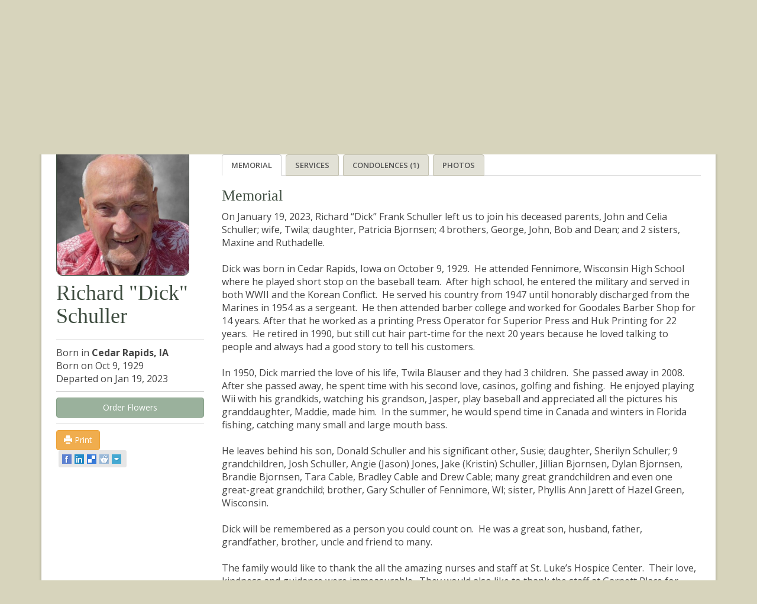

--- FILE ---
content_type: text/html; charset=utf-8
request_url: https://cedarmemorial.com/Obituary/2023/Jan/Richard-Dick-F-Schuller/
body_size: 24500
content:


<!doctype html>
<!--[if lt IE 7]><html class="no-js lt-ie9 lt-ie8 lt-ie7" lang="en"> <![endif]-->
<!--[if IE 7]><html class="no-js lt-ie9 lt-ie8" lang="en"> <![endif]-->
<!--[if IE 8]><html class="no-js lt-ie9" lang="en"> <![endif]-->
<!--[if gt IE 8]><!--> <html class="no-js" lang="en"> <!--<![endif]-->
<head id="ctl00_Head1"><meta http-equiv="content-type" content="text/html; charset=UTF-8" /><meta http-equiv="X-UA-Compatible" content="IE=edge" /><meta name="viewport" content="width=device-width, initial-scale=1.0" /><meta name="keywords" content="Cedar Memorial, Traditional Services, Cremation Services, Grief Support, Perpetual Care, Floral Tributes, Caskets, Urns and Vaults " /><meta name="description" content="At Cedar Memorial, you will find comfort, dignity and quality at every turn. From our distinctive facilities and grounds to our caring, professional staff. we provide Everything for your family. We pride ourselves in providing innovative funeral and cemetery services to families throughout the Cedar Rapids and Marion area" /><title>
	Richard "Dick" Schuller - Memorial - Cedar Memorial
</title>

    <!-- Google Tag Manager -->
    <script>(function(w,d,s,l,i){w[l]=w[l]||[];w[l].push({'gtm.start':
    new Date().getTime(),event:'gtm.js'});var f=d.getElementsByTagName(s)[0],
    j=d.createElement(s),dl=l!='dataLayer'?'&l='+l:'';j.async=true;j.src=
    'https://www.googletagmanager.com/gtm.js?id='+i+dl;f.parentNode.insertBefore(j,f);
    })(window,document,'script','dataLayer','GTM-NH5T222');</script>
    <!-- End Google Tag Manager -->
    
    
        <script type="text/javascript" language="javascript">
            function SetCookie() {
                $.cookie('ObitGUID', '2e3e0158-037a-4a2b-a47c-f593171f0b28', { path: '/' });
                $.cookie('URLReferrer', document.URL, { path: '/' });
            }

        </script>
    
	<script type='text/javascript' src='//platform-api.sharethis.com/js/sharethis.js#property=5940215c0eb3f800125c6518&product=social-ab' async='async'></script>

<meta property="og:title" content="Memorial - Richard &quot;Dick&quot; Schuller - Cedar Memorial" /><meta property="og:description" content="On January 19, 2023, Richard &amp;ldquo;Dick&amp;rdquo; Frank Schuller left us to join his deceased parents, John and Celia Schuller; wife, Twila; daughter, Patricia Bjornsen; 4 brothers, George, John, Bob and Dean; and 2 sisters, Maxine and Ruthadelle.&lt;br />
&lt;br />
Dick was born in Cedar Rapids, Iowa on October 9, 1929.&amp;nbsp; He attended Fennimore, Wisconsin High School where he played short stop on the baseball team.&amp;nbsp; After high school, he entered the military and served in both WWII and the Korean Conflict.&amp;nbsp; He served his country from 1947 until honorably discharged from the Marines in 1954 as a sergeant.&amp;nbsp; He then attended barber college and worked for Goodales Barber Shop for 14 years. After that he worked as a printing Press Operator for Superior Press and Huk Printing for 22 years.&amp;nbsp; He retired in 1990, but still cut hair part-time for the next 20 years because he loved talking to people and always had a good story to tell his customers.&lt;br />
&lt;br />
In 1950, Dick married the love of his life, Twila Blauser and they had 3 children.&amp;nbsp; She passed away in 2008.&amp;nbsp; After she passed away, he spent time with his second love, casinos, golfing and fishing.&amp;nbsp; He enjoyed playing Wii with his grandkids, watching his grandson, Jasper, play baseball and appreciated all the pictures his granddaughter, Maddie, made him.&amp;nbsp; In the summer, he would spend time in Canada and winters in Florida fishing, catching many small and large mouth bass.&amp;nbsp;&lt;br />
&lt;br />
He leaves behind his son, Donald Schuller and his significant other, Susie; daughter, Sherilyn Schuller; 9 grandchildren, Josh Schuller, Angie (Jason) Jones, Jake (Kristin) Schuller, Jillian Bjornsen, Dylan Bjornsen, Brandie Bjornsen, Tara Cable, Bradley Cable and Drew Cable; many great grandchildren and even one great-great grandchild; brother, Gary Schuller of Fennimore, WI; sister, Phyllis Ann Jarett of Hazel Green, Wisconsin.&lt;br />
&lt;br />
Dick will be remembered as a person you could count on.&amp;nbsp; He was a great son, husband, father, grandfather, brother, uncle and friend to many.&lt;br />
&lt;br />
The family would like to thank the all the amazing nurses and staff at St. Luke&amp;rsquo;s Hospice Center.&amp;nbsp; Their love, kindness and guidance were immeasurable.&amp;nbsp; They would also like to thank the staff at Garnett Place for their kindness and care and two very special friends from Comfort Care, Carrie and Mel.&amp;nbsp; And especially to his granddaughter and guardian angel, Angie Jones.&lt;br />
&lt;br />
A visitation will be held on Sunday, January 22, 2023, at 11:00 at Cedar Memorial Chapel of Memories, followed by a Funeral Service at 2:00 p.m.&amp;nbsp; A Private burial will take place at Cedar Memorial Park Cemetery.&amp;nbsp;&lt;br />
&lt;br />
In lieu of flowers, memorials may be made to St. Luke&amp;rsquo; s Hospice." /><meta property="og:type" content="website" /><meta property="og:image" content="http://www.cedarmemorial.com/Handler.ashx?display=obit&amp;Item_ID=8c110746-0d97-43c9-9ff3-590bea534404" /><meta property="og:url" content="http://www.cedarmemorial.com/Obituary/2023/Jan/Richard-Dick-F-Schuller/" /><script type="text/javascript" language="javascript" src="https://ajax.googleapis.com/ajax/libs/jquery/1.11.1/jquery.min.js"></script><link href="../../../../Support/Style/jquery.gritter.css" type="text/css" rel="stylesheet" /><link href="../../../../Support/Script/Colorbox/colorbox.css" type="text/css" rel="stylesheet" /><link href="../../../../Support/Skin/TabStrip.ObitHoriz.css" type="text/css" rel="stylesheet" /><link href="../../../../Support/Skin/TabStrip.AdminHoriz.css" type="text/css" rel="stylesheet" /><link href="../../../../Support/Script/Lightbox/lightbox_slideshow.css" type="text/css" rel="stylesheet" /><script type="text/javascript" language="javascript" src="../../../../Support/Bootstrap3/js/bootstrap.min.js"></script><script type="text/javascript" language="javascript" src="../../../../Support/Bootstrap3/js/cycle2.min.js"></script><script type="text/javascript" language="javascript" src="../../../../Support/Script/combined.min.js"></script><script type="text/javascript" language="javascript" defer="defer" src="../../../../Support/Script/Cookie/jquery.cookie.min.js"></script><link rel='stylesheet' href='/Support/Bootstrap3/css/bootstrap.min.css'><link rel='stylesheet' href='/Support/Bootstrap3/css/custom.css'><link href='https://fonts.googleapis.com/css?family=Open+Sans:400,300,600,700|Dancing+Script' rel='stylesheet' type='text/css'><script src='/Support/Script/libs/modernizr-2.5.3.min.js'></script><!--[if lte IE 8]><link rel='stylesheet' href='/Support/Style/User/ie.css'><![endif]--><link href="/Telerik.Web.UI.WebResource.axd?d=8qWNy2trPq_HsF9YivdkaeIkFnLChZ4m3XGuueYtFnp8mDCM0ypiGOTZEADGeTZ0T1jLsBDoM8BpdhERs392HRi0N1GX_EprnTvQYeyPahAy5RcGgkaoQXPOgUGvGoGhNSkqt8-wXpRRD3GYcPSCZQ2&amp;t=638840880580000000&amp;compress=2&amp;_TSM_CombinedScripts_=%3b%3bTelerik.Web.UI%2c+Version%3d2021.2.616.40%2c+Culture%3dneutral%2c+PublicKeyToken%3d121fae78165ba3d4%3aen-US%3a288fb7e1-28e5-48eb-be62-54c361bc2972%3a92753c09%3a91f742eb%3ad7e35272%3ab7acb766%3a6cd7c4a8%3a1c2121e%3ae24b8e95%3a8cee9284" type="text/css" rel="stylesheet" /></head> 
<body>
    <!-- Google Tag Manager (noscript) -->
    <noscript><iframe src="https://www.googletagmanager.com/ns.html?id=GTM-NH5T222"
    height="0" width="0" style="display:none;visibility:hidden"></iframe></noscript>
    <!-- End Google Tag Manager (noscript) -->

<form name="aspnetForm" method="post" action="/Obituary/2023/Jan/Richard-Dick-F-Schuller/" onsubmit="javascript:return WebForm_OnSubmit();" id="aspnetForm">
<div>
<input type="hidden" name="ctl00_rsm_TSM" id="ctl00_rsm_TSM" value="" />
<input type="hidden" name="ctl00_rssm_TSSM" id="ctl00_rssm_TSSM" value="" />
<input type="hidden" name="__EVENTTARGET" id="__EVENTTARGET" value="" />
<input type="hidden" name="__EVENTARGUMENT" id="__EVENTARGUMENT" value="" />
<input type="hidden" name="__VSTATE" id="__VSTATE" value="H4sIAAAAAAAEAM1Z61IcxxUWK1aSJdnIN2zHqqVNVBCX9sIuy02AHFgsgWxZlEDiT6qonpmenRaz06PuHpZ1pVyp5AnyHHmMvENeJ/lOz+wuICuRUxVXRBXMTJ/uc//O6aN/Tkx9frVcOT7uqMRqFZvn4nUmtdhXxm5z/+Q7MTg+nr5e/tS38cLCPd3vdWIpErvlW6mS8gf558w/fHlPG1P+8uL7sa96KfftvkqztDz3bxbvde7h1VPb6qz8xSU60eMyzo9ovXWJDqC1Y1o7dsfz1PoRL08N9zw9/OGetua/OWTqk/tXSuV7AV8UC36L18LFMKy1gwWv5i15S7WV1VU/aDeX2it88dqV4l/wrgq7w4UIpsq3as3WyvLKcru5vHwnCKZL4VQwPVmacL+vTk2XKtd9+An2L/9loiMCrtlT0VNa8rjKDjUPJHmFx+xA6FPpC1NlHQ316Ou5b4+1FCE7yNJUaVtl+0KnwmbY1uFaVNmjWGm8HGrpZdadwc2JsHh4oRPDeBKwlzyLrWFBaRJCzVwp/[base64]/ZPao9qBH2VxLHRj+nMECYXRxv0rkxNXpqavVT56LoyCEsFzkQRCP1WBuPW1PhQglyf1I+HVX+zVx2uInwtLVfZSaDLjJpg36636cnO53l5AMMDzmRabicisJjfvZ14sfQDFoToRyWaz1Qy5WFltLi95fDFoT1Q+/TbhXiy+7XkiCERw4GuZWtOt3L34fZsbcWAHsTCRELYbBGSPYPpmqTRFZrn1Az+VXW7FCx2Xp8e22REhBWOdm/QMW8pEPFMu32108kxp7Mc8SeC/2lYEGw/prhd0vxnRPct0bZgjQ6r3CqovR1Qud2q7AnGbdIdkt94gO4oGtU6klBG1F2YsG/S4arRfftzYhfNhbyxFZ98gzNOYDzYVlJrbs6J3vLezueo3mwsr7eXaQrC2Umsv+mu1tTBcrC2tLXiCLy222wvtoHSNzpw8FGe2/FkRHWyWwmOWDaODlIV418uNbaUTiukNA6xPug/PR2OV7W1teJo1Hm40iuWgdCPf+IXbiDB95lu2VmXNtdZaTksmciSf74iUaysCIkOogqbKKG7JOsH0DcSno0s2jPM/s4NUbM5aCN54xU95/nWWwTqbs40Cmxp5rMCqgCRPnTW+h/+NrY3eX73OkHl1v3iv9WRSf2VmSQW38yHFkMPNl9JIBFsXoDoU5R8TG7LXdRznG3s93hWNA9hPNCRA9hhQAFfqepp05wFjgY0255vL8ywSshvZ/JnHeHCE88AahO7mPClUC4QPCKUsfpCoRKyzlAcEITVNex8007N52I5tcBZpEYL7u2f6N/uPNg91JuaZ5borwP/YQ4CfzD90cmw0+MNhEtzojuL8RqH31PTNyk0k0KFymv4ijKncPpQ2FsOt94ZA74D0LaE3c7U7M9mdKd26PzmBGhYSRqFk3KHv7mNl8uBEJuXrRRaDuPJZDgtbr/gZreUQBeN1Kx9fAhKsAkau7TqP3K2Uj8hLd4PgzvQV+oH2EwXD2yOGM7fOM5u53Z15vzvekVfc/BdwB5uv0uZJoiLac5uvjtQCNnUyrZH2jzMZvFuXQCcHQe6UYPr2iOuNkHw088GXeQ+x9/sJ/J6Zyl//FLrXyo2OMZ2YGyMqN1zcEiT+4afGJXDHH6oBmfZFnZ8F37iM0z6fk8bftIihuS7k3XwXcSuTx18dbJf+fNXZNE+fjx4LKoJWsB9Enzk5YIqypSD5ucUABp2erLyHMip0ZHtx+YPHwrKtLJCKdVCCKpOUDeXg3RTxeTTHe+n6SBl6eWeFXK2dnPm0/PGO6iex4sE5QWamfy0hJv6zt2c+FDMf/W+9O/Nx7tlSbpJLbvn1rPF/4ZLJPBUhySflz55KtJJo/ba16qO9Y/tx1q3tJRDybUsEvg7pyLEfisp7Wz76CYP2CMl6yD1QiDP4tXL9UKn4UKYC1i8VaXWNnH29fPcQirh20YfqLKRumN4kpVFB/v7UEDyukd8oIf86/cyVXoLzUfmtjqB5Lg5eZ2qdAHpOu0f02agcI7BmsQgty1z/+kqhTYgkWnzhCzRmAUoYIRzahCcqSlzr2hGx5KPd6yiSIbWRaPn5Ogs4ul7UT/SH3Grpg3L7FboII5J11maeVtBI02VEKNSx/Ngq21aeO3tHcNDRU4sZXAIc6VN+JhPhvj7PbMQDAcb1vBF5/+bwLynI+twwr+h2LnU5qs+LVkZ5ULpoZ+pziWfSdbaL862lmhOwRwKNI4ocpDtCOKkEDme7KDakNLzH+lBBoCNg1L1hg4nQtKATUClxIJd5sJ3HcQeygveGPLZC6APr4iDjDqrSGYLaDRxC2+jyYMmNpCvdK/AdvD0YjR0d7e2570T4HaRDs4W2M0QTbs9pUewiH/q4KVkc5gKpudZeYXiXMYtUgjbFiwd0z6IgAUiPo41uJkl+B2quLbUZLMrp1C4YnmcE2mRsM49rsio6MjRbua/6Sp/QwWgTHisVcHT4bDsnO4hgKlpottlAcG3qhXHgXUtGKfY63q7BoZTb18go9iylAoO9tB8NI5ABD/kasd3NTvBWbCGaVqvgMZZdCyt1btvm2hpuN7jxwn90afXxFHGpKfBtzcqecIeQZRL0eEiu/DTmCZ9nxoVBrMjklscnxBNplAqVxrkVeNznA4Mj8ci6sAPFCd14FWID/JyjMnzrIdbfCOo95wQI6KK7xzWuIXkEEE+mQrc/Hmcg245JKj2MlIHjvMj8SMYBMnlohAOKXmolIBYEJEu0FhZWL4aquUjkwtWkCFjm7NKXCEvib9D3gh2JVMWNHOmikHFdFYdkD5IklIYu3+dcIJJXinKHUoiojqQcH9gFQAUnLm/[base64]/QUJJwNSwAkDcQXzhfZu44cTxl0OuOayKft+t4rI8yF/z+qDRVrrX9dyUXeCgvSi0IxSngm6uIieoXSZbH1YiFCLC25H9kFHn4X9vvShDqGfRANoYmICqLRDEEvEu/1HE7LEWJPuoWrylOBG+eIQ+PYG7jB4BHKIGdYPmZr4LMQfckP5cuvQdZa6Gc3yUGQ/aVFnIcz2ccsOXkXZZ4hemCwEdFLjKGe4NCQ8jUUzEijiPJbxKKBVRs0CpMMwm3uM/UiwnNC/LQddN3Gicd2Dr7PvsRMxpQ62GYbvKIPtoAuau1YVG4AaIzQEDoBkkQ/Smjo0noO9TiZXIPW4yKlbi3NahiDw26mfkHAkD1ybkp/2Y+yMYB98LHH34MkfLvmJuGIkM990F11nM5KWxk88xi1lpxyFxPskT8Qg1KfCK3bGD+DfwplASjRklBk+6Ih5mlcumN/yyxU6lQVPgZrnDCIpE7AYuB1kSEC4Pu79Wa9j9Qftm88HCAj1cHNCyTsRTxCyCN/9EKRyibqs+1XH0HuxRMeYsxmJ0RovOSuvjXoZq7Cld9LzMnepEs4QEqbP2m3z3uT7Bt3xq+hagA+jGUmQkXEgCUfvXKw4wCNwBae+QGsa9FGtsFGx1aufd/CMazn0qt46/oglbh1IrzOdn6J3vtQQuB82l1drC4gqvtXnLq/H2il8Ll9YWmyvNcMFrrQalD34RdXFRrv70C6YsQelOcQGhrX8rdVQ6cFMjNufjcZ3cunzJomiaYHNHZQAqRef3R4b7EdtKUzSGedTApxu8GFTNupnZg9/urO4sd5bWZ/NJ1Gxkbfqg0ej3+3WZIM7p/w58AJlf91Vvdjhzms1nTrMP98Y06KxBRfMncH4XNqbg45MuQ98Sm/Hklg9qz5IYXaiboL7JHgQsJ3Bzr38BwXVsC80aAAA=" />
<input type="hidden" name="__VIEWSTATE" id="__VIEWSTATE" value="" />
</div>

<script type="text/javascript">
//<![CDATA[
var theForm = document.forms['aspnetForm'];
function __doPostBack(eventTarget, eventArgument) {
    if (!theForm.onsubmit || (theForm.onsubmit() != false)) {
        theForm.__EVENTTARGET.value = eventTarget;
        theForm.__EVENTARGUMENT.value = eventArgument;
        theForm.submit();
    }
}
//]]>
</script>


<script src="/WebResource.axd?d=RMnDfgN-huTqETyJ3MD6MS3Iyuem0CLrDNhJavK1SQqNdczJfRkn636gqDn96UZJDd5rU2dXxPrMGlW2zDDS_mizE9BIuzmlHdeU3gyZOt41&amp;t=638901361900000000" type="text/javascript"></script>


<script src="/ScriptResource.axd?d=UL6tZ7G_8XbI-bm1lQoiFCSIu-kI_9DMBdshbBS8PKPOLRCDxCm94-czIZiGgV4Icp2EwI1hlTKD8nPsGovhVCoVnOcThrQbarccCmINo2uIOcwfNFEsrzcw38wK0Cg-ZLUiL7LhjIeBeKoH6QCVMfCi3DZ4DpBBquw21SQfIUM1&amp;t=7f7f23e2" type="text/javascript"></script>
<script src="/Telerik.Web.UI.WebResource.axd?_TSM_HiddenField_=ctl00_rsm_TSM&amp;compress=2&amp;_TSM_CombinedScripts_=%3b%3bSystem.Web.Extensions%2c+Version%3d4.0.0.0%2c+Culture%3dneutral%2c+PublicKeyToken%3d31bf3856ad364e35%3aen-US%3aa8328cc8-0a99-4e41-8fe3-b58afac64e45%3aea597d4b%3ab25378d2%3bTelerik.Web.UI%2c+Version%3d2021.2.616.40%2c+Culture%3dneutral%2c+PublicKeyToken%3d121fae78165ba3d4%3aen-US%3a288fb7e1-28e5-48eb-be62-54c361bc2972%3a16e4e7cd%3af7645509%3a24ee1bba%3af46195d3%3a874f8ea2%3a4877f69a%3a33715776%3ab2e06756%3a92fe8ea0%3afa31b949%3ac128760b%3a19620875%3a490a9d4e%3abd8f85e4%3afd9da3ae%3a1e771326%3a88144a7a%3a2003d0b8%3aaa288e2d%3a258f1c72%3a11e117d7%3ae330518b%3a8e6f0d33%3a1f3a7489" type="text/javascript"></script>
<script type="text/javascript">
//<![CDATA[
function WebForm_OnSubmit() {
if (typeof(ValidatorOnSubmit) == "function" && ValidatorOnSubmit() == false) return false;
return true;
}
//]]>
</script>

<div>

	<input type="hidden" name="__EVENTVALIDATION" id="__EVENTVALIDATION" value="/wEdAAWvVXD1oYELeveMr0vHCmYPzpFTOGJpXLXaZ2nd7M1L70z3WDXWFYQMJ5DDCRXR7JKJT12hETVxNogEvkFRxG1pNtoyzQpAeqTVyvUaENH5aze1YrPNz0xKjBx1xBkgQ+951fwOKxyjV+aGvXzEv1jR" />
</div>
    <script type="text/javascript">
//<![CDATA[
Sys.WebForms.PageRequestManager._initialize('ctl00$rsm', 'aspnetForm', ['tctl00$ucTV$rss_emailPopup$C$ctl00_ucTV_rss_captcha$ctl01',''], ['ctl00$ucTV$rss_emailPopup$C$ctl00_ucTV_rss_captcha$CaptchaLinkButton',''], [], 90, 'ctl00');
//]]>
</script>

    <div id="ctl00_rwmClientAction" style="display:none;">
	<!-- 2021.2.616.40 --><div id="ctl00_rwmClientAction_alerttemplate" style="display:none;">
		<div class="rwDialogPopup radalert">			
			<div class="rwDialogText">
			{1}				
			</div>
			
			<div>
				<a  onclick="$find('{0}').close(true);"
				class="rwPopupButton" href="javascript:void(0);">
					<span class="rwOuterSpan">
						<span class="rwInnerSpan">##LOC[OK]##</span>
					</span>
				</a>				
			</div>
		</div>
		</div><div id="ctl00_rwmClientAction_prompttemplate" style="display:none;">
		 <div class="rwDialogPopup radprompt">			
			    <div class="rwDialogText">
			    {1}				
			    </div>		
			    <div>
				    <script type="text/javascript">
				    function RadWindowprompt_detectenter(id, ev, input)
				    {							
					    if (!ev) ev = window.event;                
					    if (ev.keyCode == 13)
					    {															        
					        var but = input.parentNode.parentNode.getElementsByTagName("A")[0];					        
					        if (but)
						    {							
							    if (but.click) but.click();
							    else if (but.onclick)
							    {
							        but.focus(); var click = but.onclick; but.onclick = null; if (click) click.call(but);							 
							    }
						    }
					       return false;
					    } 
					    else return true;
				    }	 
				    </script>
				    <input title="Enter Value" onkeydown="return RadWindowprompt_detectenter('{0}', event, this);" type="text"  class="rwDialogInput" value="{2}" />
			    </div>
			    <div>
				    <a onclick="$find('{0}').close(this.parentNode.parentNode.getElementsByTagName('input')[0].value);"				
					    class="rwPopupButton" href="javascript:void(0);" ><span class="rwOuterSpan"><span class="rwInnerSpan">##LOC[OK]##</span></span></a>
				    <a onclick="$find('{0}').close(null);" class="rwPopupButton"  href="javascript:void(0);"><span class="rwOuterSpan"><span class="rwInnerSpan">##LOC[Cancel]##</span></span></a>
			    </div>
		    </div>				       
		</div><div id="ctl00_rwmClientAction_confirmtemplate" style="display:none;">
		<div class="rwDialogPopup radconfirm">			
			<div class="rwDialogText">
			{1}				
			</div>						
			<div>
				<a onclick="$find('{0}').close(true);"  class="rwPopupButton" href="javascript:void(0);" ><span class="rwOuterSpan"><span class="rwInnerSpan">##LOC[OK]##</span></span></a>
				<a onclick="$find('{0}').close(false);" class="rwPopupButton"  href="javascript:void(0);"><span class="rwOuterSpan"><span class="rwInnerSpan">##LOC[Cancel]##</span></span></a>
			</div>
		</div>		
		</div><input id="ctl00_rwmClientAction_ClientState" name="ctl00_rwmClientAction_ClientState" type="hidden" />
</div>
    

    

<script type="text/javascript">
    function newPage() {
        var Name = $('#txtName').val();
        window.location.assign("http://localhost/cedarmemorialapp/Search/Default.aspx?Keyword=" + Name);
    }
    
</script>

<style type="text/css">
    .col-sm-custom-3{width:23%;padding-right:0;}
    .col-sm-custom-3 ul{width:100% !important;}
    .nav-dropbox .drop-ul a{padding-left:0 !important;}
</style>

<nav class="navbar" role="navigation" id="header">
    
    <div class="navbar-header">
	    <a href='/Default.aspx'><img id="logo" src='/Image/User/img-logo-2.png' alt="Cedar Memorial" /></a>
        <button type="button" class="navbar-toggle collapsed" data-toggle="collapse" data-target="#navbar" aria-expanded="false" aria-controls="navbar" id="toggle">
            <span class="sr-only">Toggle navigation</span>
            <span class="icon-bar"></span>
            <span class="icon-bar"></span>
            <span class="icon-bar"></span>
        </button>
    </div>

    <div id="navbar" class="collapse navbar-collapse">
        <div id="hdr-tools">
            <div class="container">
                <div id="ctl00_ucPN_pan" class="hdr-search" onkeypress="javascript:return WebForm_FireDefaultButton(event, &#39;ctl00_ucPN_btnSearch&#39;)">
	
                   <input name="ctl00$ucPN$txtSearch" type="text" id="ctl00_ucPN_txtSearch" class="txtSearch" placeholder="Search this site" />
                   
                   <input type="submit" name="ctl00$ucPN$btnSearch" value="" onclick="javascript:WebForm_DoPostBackWithOptions(new WebForm_PostBackOptions(&quot;ctl00$ucPN$btnSearch&quot;, &quot;&quot;, true, &quot;&quot;, &quot;&quot;, false, false))" id="ctl00_ucPN_btnSearch" />
                  
                
</div>
                <div class="hdr-links">
                    <a href='/Default.aspx'><span class="glyphicon glyphicon-home"></span> Home</a>
                    <a href='https://www.facebook.com/pages/Cedar-Memorial/116375938386522'>Facebook</a>
                </div>
                <p class="hdr-msg">We're here for you 24 hours a day: <strong>1-800-275-2332</strong></p>
	        </div>
        </div>
        
        <div id="nav-main">
            <div class="container">
                <ul class="nav navbar-nav">
                    <!--NAV OBITS-->
                    <li>
                        <a id="ctl00_ucPN_ObitSearch" href="/Obituary/Default.aspx">Obituaries &amp; Search</a>
                        <div class="nav-dropbox"><span class="logo-cover"></span><div class=""><div class="nav-content"><img alt="" src="/Image/User/megamenu_entrance.jpg" /><strong>Welcome to Cedar Memorial.</strong> Our most recent obituaries are listed to the right. If you do not see the memorial you are looking for, please click on the "Obituaries &amp; Search" tab above.<br />
<br />
If you have any questions, please don't hesitate to call us 24 hours a day at (319) 393-8000 or toll free at 1-800-275-2332.
</div>
<ul id="nav-obits">
<h3><a href="/Obituary/Default.aspx">Current Memorials</a></h3>
<li><a style="text-align:left;display:block;" class="obit-item" href='/Obituary/2026/Jan/Donald-L-Johnson/'>Donald Johnson<p>Cedar Rapids, IA</p></a></li><li><a style="text-align:left;display:block;" class="obit-item" href='/Obituary/2026/Jan/Mary-A-Johnson/'>Mary Johnson<p>Cedar Rapids, IA</p></a></li><li><a style="text-align:left;display:block;" class="obit-item" href='/Obituary/2026/Jan/Charlotte-Janda-Nechanicky/'>Charlotte Janda-Nechanicky<p>Cedar Rapids, IA</p></a></li><li><a style="text-align:left;display:block;" class="obit-item" href='/Obituary/2026/Jan/Lana-Tapken/'>Lana Tapken<p>Marion, IA</p></a></li><li><a style="text-align:left;display:block;" class="obit-item" href='/Obituary/2026/Jan/Michael-Newsome/'>Michael Newsome<p>Cedar Rapids, IA</p></a></li><li><a style="text-align:left;display:block;" class="obit-item" href='/Obituary/2026/Jan/Marie-L-Spieler/'>Marie Spieler<p>Cedar Rapids, IA</p></a></li><li><a style="text-align:left;display:block;" class="obit-item" href='/Obituary/2026/Jan/Darrell-R-Axtell/'>Darrell Axtell<p>Cedar Rapids, IA</p></a></li><li><a style="text-align:left;display:block;" class="obit-item" href='/Obituary/2026/Jan/LaVonn-Messerly/'>LaVonn Messerly<p>Marion, IA</p></a></li><li><a style="text-align:left;display:block;" class="obit-item" href='/Obituary/2026/Jan/Wallace-Albaugh/'>Wallace Albaugh<p>Cedar Falls, IA</p></a></li><li><a style="text-align:left;display:block;" class="obit-item" href='/Obituary/2026/Jan/Justin-R-Pilcher/'>Justin Pilcher<p> Cedar Rapids, IA</p></a></li> </ul>
</div></div>
                    </li>
                    <!--NAV FLOWERS-->
                    <li>
                        
                        <a href='https://theflowershopatcmp.com/' target="_blank" id="Flowers">Flowers &amp; More</a>
                        
                    </li>
                    <!--NAV PLANNING-->
                    <li>
                        <a id="ctl00_ucPN_PlanningAhead" href="/Content/Planning-Ahead.aspx">Planning Ahead</a>
                        
            	        <div class="nav-dropbox"><span class="logo-cover"></span><div class="nav-content"><img alt="A couple meeting with a Certified Preplanning Counselor." src="/Image/User/megamenu_preplanning.jpg" />
<p><strong>Relieve your family the burden</strong> of making difficult decisions during a time of great stress and grief. By taking the time to preplan now, you will save money and give peace of mind to your family and loved ones at a time when they will need it most. To get started, call (319) 393-8000 or toll free at 1-800-275-2332 and ask to speak with a Certified Preplanning Counselor.</p>
</div><div class="col-sm-3">
<h3><a href="/Content/Planning-Ahead/Preplanning-Steps.aspx">Preplanning Steps</a></h3>
<ul class="drop-ul">
    <li><a href="/Content/Planning-Ahead/Preplanning-Steps/Wills-Directives.aspx">Wills &amp; Directives</a></li>
    <li><a href="/Content/Planning-Ahead/Preplanning-Steps/Social-Security-Benefits.aspx">Social Security Benefits</a></li>
    <li><a href="/Content/Planning-Ahead/Preplanning-Steps/Eye-Organ-Donation.aspx">Eye &amp; Organ Donation</a></li>
    <li><a href="/Content/Planning-Ahead/Preplanning-Steps/Veterans-Benefits.aspx">Veterans Benefits</a></li>
    <li><a href="/Content/Planning-Ahead/Preplanning-Steps/Preplanning-List.aspx">Preplanning List</a></li>
</ul>
<div class="clear">&nbsp;</div>
<h3 style="margin-top: 10px;"><a href="/Content/Planning-Ahead/Start-Making-a-Plan.aspx">Request Information</a></h3>
<h3 style="margin-top: 10px;"><a href="/Content/Planning-Ahead/Preplanning-Organizer.aspx">Preplanning Organizer</a></h3>
<h3 style="margin-top: 10px;"><a href="/Content/Planning-Ahead/Counselors.aspx">Counselors</a></h3>
</div></div>
                    </li>
                </ul>

                <ul class="nav navbar-nav" id="push">
                    <!--NAV SERVICES-->
                    <li>
                        <a id="ctl00_ucPN_Services" href="/Content/Our-Services.aspx">Our Services</a>
                        
            	        <div class="nav-dropbox"><span class="logo-cover"></span><div class="nav-content"><img alt="Woman meeting with a Cedar Memorial staff member." src="/Image/User/megamenu_our-services.jpg" />
<p><strong>There is nothing more important to us than serving families</strong> and being there for them when they need us most. Please review our services and let us know how we can help. Stop in or call us at (319) 393-8000 or toll free at 1-800-275-2332. We're here for you.</p>
</div><div class="col-sm-3 col-sm-custom-3">
<h3><a href="/Content/Our-Services/Planning-a-Service.aspx">Planning a Service</a></h3>
<ul class="drop-ul">
    <li><a href="/Content/Our-Services/Planning-a-Service/Traditional-Services.aspx">Traditional Services</a></li>
    <li><a href="/Content/Our-Services/Planning-a-Service/Cremation-Services.aspx">Cremation Services</a></li>
    <li><a href="/Content/Our-Services/Planning-a-Service/Facilities-Chapels.aspx">Facilities &amp; Chapels</a></li>
    <li><a href="/Content/Our-Services/Planning-a-Service/Funeral-Directors.aspx">Funeral Directors</a></li>
    <li><a href="/Content/Our-Services/Planning-a-Service/Certified-Celebrants.aspx">Certified Celebrants</a></li>
    <li><a href="/Content/Our-Services/Planning-a-Service/Memorial-Flowers.aspx">Memorial Flowers</a></li>
    <li><a href="/Content/Our-Services/Planning-a-Service/Caskets-Urns-Vaults.aspx">Caskets, Urns &amp; Vaults</a></li>
</ul>
</div><div class="col-sm-3 col-sm-custom-3">
<h3><a href="/Content/Our-Services/Choosing-a-Place-of-Rest.aspx">Choosing a Place of Rest</a></h3>
<ul class="drop-ul">
    <li><a href="/Content/Our-Services/Choosing-a-Place-of-Rest/Traditional-Burial.aspx">Traditional Burial</a></li>
    <li><a href="/Content/Our-Services/Choosing-a-Place-of-Rest/Cremation-Burial.aspx">Cremation Burial</a></li>
    <li><a href="/Content/Our-Services/Choosing-a-Place-of-Rest/Perpetual-Care.aspx">Perpetual Care</a></li>
    <li><a href="/Content/Our-Services/Choosing-a-Place-of-Rest/Floral-Tributes.aspx">Floral Tributes</a></li>
    <li><a href="/Content/Our-Services/Choosing-a-Place-of-Rest/Cemetery-Map.aspx">Cemetery Map</a></li>
</ul>
</div><div class="col-sm-3 col-sm-custom-3">
<h3><a href="/Content/Our-Services/Arranging-a-Gathering.aspx">Arranging a Gathering</a></h3>
<ul class="drop-ul">
    <li><a href="/Content/Our-Services/Arranging-a-Gathering/Gatherings.aspx">Gatherings</a></li>
    <li><a href="/Content/Our-Services/Arranging-a-Gathering/Receptions.aspx">Receptions</a></li>
    <li><a href="/Content/Our-Services/Arranging-a-Gathering/Catering-Services.aspx">Catering Services</a></li>
</ul>
</div>
<div class="col-sm-3 col-sm-custom-3">
<h3><a href="/Content/Our-Services/Pet-Cremation.aspx">Pet Cremation</a></h3>
</div></div>
                    </li>

                    <!--NAV GRIEF & HEALING-->
                    <li>
                        <a id="ctl00_ucPN_GriefHealing" href="/Content/Grief-Healing.aspx">Grief &amp; Healing</a>
                        
                        <div class="nav-dropbox"><span class="logo-cover"></span><div class="nav-content"><img alt="Young couple comforting one another" src="/Image/User/megamenu_grief-healing.jpg" />
<p><strong>We help families deal with grief long
after the funeral is over.</strong> The tools and advice offered here are a great starting
place, but if you need more help dealing with your grief, please call (319) 393-8000 or toll free at 1-800-275-2332 and ask for our
AfterCare Specialist. </p>
</div><div class="col-sm-3 col-sm-custom-3">
<h3><a href="/Content/Grief-Healing/What-To-Say.aspx">What To Say</a></h3>
</div>
<div class="col-sm-3 col-sm-custom-3">
<h3><a href="/Content/Grief-Healing/Grief-Resources.aspx">Grief Resources</a></h3>
<ul class="drop-ul">
    <li><a href="/Content/Grief-Healing/Grief-Resources/Grief-Library.aspx">Grief Library</a></li>
    <li><a href="/Content/Grief-Healing/Grief-Resources/GriefCare-Line.aspx">GriefCare Line</a></li>
    <li><a href="/Content/Grief-Healing/Grief-Resources/Grief-Events-Seminars.aspx">Grief Events &amp; Seminars</a></li>
    <li><a href="/Content/Grief-Healing/Grief-Resources/Helpful-Links.aspx">Helpful Links</a></li>
</ul>
</div>
<div class="col-sm-3 col-sm-custom-3">
<h3><a href="/Content/Grief-Healing/AfterCare.aspx">AfterCare</a></h3>
</div></div>
                    </li>
            
                    <!--NAV WHY CHOOSE US-->
                    <li>
                        <a id="ctl00_ucPN_WhyChoose" href="/Content/Why-Choose-Us.aspx">Why Choose Us</a>
                        
            	        <div class="nav-dropbox"><span class="logo-cover"></span><div class="nav-content"><img alt="Beautiful white swan on water" src="/Image/User/megamenu_why-choose-us.jpg" />
<p><strong>"Everything for your family."</strong> These four simple words drive everything we do at Cedar Memorial. From the moment you enter our facilities, it's our goal to embrace you and your family with beauty, quality, comfort, and support. </p>
</div><div class="col-sm-3 col-sm-custom-3">
<h3><a href="/Content/Why-Choose-Us/Facilities.aspx">Facilities</a></h3>
<ul class="drop-ul">
    <li><a href="/Content/Why-Choose-Us/Facilities/Park-Cemetery.aspx">Park Cemetery</a></li>
    <li><a href="/Content/Why-Choose-Us/Facilities/Funeral-Homes.aspx">Funeral Homes</a></li>
    <li><a href="/Content/Why-Choose-Us/Facilities/Cremation-Center.aspx">Cremation Center</a></li>
    <li><a href="/Content/Why-Choose-Us/Facilities/Flower-Shop.aspx">Flower Shop</a></li>
    <li><a href="/Content/Why-Choose-Us/Facilities/Family-Center-Library.aspx">Family Center &amp; Library</a></li>
    <li><a href="/Content/Why-Choose-Us/Facilities/Mausoleum.aspx">Mausoleum</a></li>
</ul>
<div class="clear" style="clear: both;"></div>
<h3 style="margin-top: 10px;"><a href="/Content/Why-Choose-Us/Staff.aspx">Staff</a></h3>
</div><div class="col-sm-3 col-sm-custom-3"><h3><a href="/Content/Why-Choose-Us/Community-Support.aspx">Community Support</a></h3>
<ul class="drop-ul">
    <li><a href="/Content/Why-Choose-Us/Community-Support/Memorial-Day.aspx">Memorial Day</a></li>
    <li><a href="/Content/Why-Choose-Us/Community-Support/Hospite.aspx">Hospite</a></li>
    <li><a href="/Content/Why-Choose-Us/Community-Support/Celebrate-the-Holidays.aspx">Celebrate the Holidays</a></li>
    <li><a href="/Content/Why-Choose-Us/Community-Support/Easter-Sunrise-Service.aspx">Easter Sunrise Service</a></li>
    <li><a href="/Content/Why-Choose-Us/Community-Support/Coping-with-the-Holidays.aspx">Coping with the Holidays</a></li>
    <li><a href="/Content/Why-Choose-Us/Community-Support/Flower-Shop-Holiday-Showcase.aspx">Flower Shop Holiday Showcase</a></li>
    <li><a href="/Content/Why-Choose-Us/Community-Support/Remembering-Our-Children.aspx">Remembering Our Children</a></li>
    <li><a href="/Content/Why-Choose-Us/Community-Support/Music-Legacy-Program.aspx">Holiday Music Legacy Program</a></li>
    <li><a href="/Content/Grief-Healing/Grief-Resources/Grief-Events-Seminars.aspx">Camp Embracing Memories</a></li>
    <li><a href="/Content/Why-Choose-Us/Community-Support/Veterans-Memorialization-Project-of-Linn-County.aspx">Veterans Memorialization Project</a></li>
    <li><a href="/Content/Why-Choose-Us/Community-Support/New-Encounters.aspx">New Encounters</a></li>
</ul>
&nbsp;</div>
<div class="col-sm-3 col-sm-custom-3">
<h3><a href="/Blog/Default.aspx">Blog</a></h3></div><div class="col-sm-3 col-sm-custom-3">
<h3><a href="/News/Default.aspx">News &amp; Events</a></h3>
<ul class="drop-ul">
    <li><a href="/Events/Default.aspx">Events</a></li>
    <li><a href="/Content/Why-Choose-Us/News-Events/Sign-up-for-The-CedarConnection-Newsletter.aspx">Newsletter</a></li>
</ul>
<div class="clear" style="clear: both;">&nbsp;</div>
<h3 style="margin-top: 10px;"><a href="/Content/Why-Choose-Us/History.aspx">History</a></h3>
<h3 style="margin-top: 10px;"><a href="/Content/Why-Choose-Us/Careers.aspx">Careers</a></h3>
<h3 style="margin-top: 10px;"><a href="/Content/Why-Choose-Us/Privacy-Policy.aspx">Privacy Policy</a></h3>
</div></div>
                    </li>

                </ul>

            </div>
        </div>

    </div>

</nav>



    <div class="container">
        <section class="content" id="obit-listing"> 
            <div class="col-sm-12">
                <header>
                    <ol class="breadcrumb">
                        <span id="ctl00_smp"><a href="#ctl00_smp_SkipLink"><img alt="Skip Navigation Links" src="/WebResource.axd?d=GOPm33Tb7A5TNB43EmEKjbo--RUepqNdtT_4vp33BLjqkZmDpYtLfbfOLGiOt1A12GLRNf2Bei7NSKU-gjrUsYGh3kLwwnKQfP0IDDomJcA1&amp;t=638901361900000000" width="0" height="0" style="border-width:0px;" /></a><span><a title="Home" href="/Default.aspx">Home</a></span><span> &gt; </span><span><a title="Obituaries &amp; Search" href="/Obituary/Default.aspx">Obituaries &amp; Search</a></span><span> &gt; </span><span>Richard &quot;Dick&quot; Schuller</span><a id="ctl00_smp_SkipLink"></a></span>
                    </ol>
                </header>
            </div>
            <div class="col-sm-3">
    	        <img src="/Handler.ashx?display=obit&Item_ID=8c110746-0d97-43c9-9ff3-590bea534404" id="ctl00_imgObit" width="225" height="225" class="obit-image-round obit-image-round1" />
                <h1 class="break-word">Richard "Dick" Schuller</h1>
                <div class="obit-details">
                    <p>Born in <strong>Cedar Rapids, IA<br /></strong>
                    Born on Oct 9, 1929<br />
                   Departed on Jan 19, 2023
                   </p>
                </div>

                    <a href='https://theflowershopatcmp.com/' target="_blank" class="btn btn-primary btn-flowers">Order Flowers</a>

                <div class="obit-tools">
        	        

<style type="text/css">
    #plusone{width: 30px;}
    .p0{padding:0;}
    
    #ctl00_ucTV_panPrint img{display:none;}
    #ctl00_ucTV_panEmail img{display:none;}
    #ctl00_ucTV_panPrint a{margin-right:10px !important;float:left;}
</style>

<script type="text/javascript">

    $(document).ready(function () {
        /* Resetting print and email buttons layout*/

        if ($("#ctl00_ucTV_panPrint a") == undefined || $("#ctl00_ucTV_panPrint a") == null) {
            jQuery.noConflict();
            jQuery("#ctl00_ucTV_panPrint a").addClass("btn btn-warning")
            jQuery("#ctl00_ucTV_panPrint a").html("<span aria-hidden='true' class='glyphicon glyphicon-print mb0'></span> Print");

            jQuery("#ctl00_ucTV_panEmail a.iframe").addClass("btn btn-info")
            jQuery("#ctl00_ucTV_panEmail a.iframe").html("<span aria-hidden='true' class='glyphicon glyphicon-send mb0'></span> Email");
        }
        else {
            $("#ctl00_ucTV_panPrint a").addClass("btn btn-warning")
            $("#ctl00_ucTV_panPrint a").html("<span aria-hidden='true' class='glyphicon glyphicon-print mb0'></span> Print");

            $("#ctl00_ucTV_panEmail a.iframe").addClass("btn btn-info")
            $("#ctl00_ucTV_panEmail a.iframe").html("<span aria-hidden='true' class='glyphicon glyphicon-send mb0'></span> Email");
        }

    });

</script>

<script type="text/javascript" src="/Support/Script/Colorbox/Latest-Colorbox/jquery.colorbox-min.js"></script>

<div class="row">
    <div class="form-group">
        <div class="col-sm-12">
            <div id="ctl00_ucTV_panPrint" class="col-sm-5 p0">
	
                <img src='/Image/Share/icon_printer.png' width='16' height='16' alt='print' style='text-decoration:none; padding-right:1px' /> <a href='/Obituary/2023/Jan/Richard-Dick-F-Schuller/?PF=True' target='_blank'>print</a>
            
</div>
            <div id="ctl00_ucTV_panEmail" class="col-sm-7 p0">
	 
                 
            
</div>
        </div>
    </div>
</div>
<div id="ctl00_ucTV_panSocial">
	
    <div class="cms-story-tools-item" style="margin-left: 4px;">
        <div style="float:left;">
            <div id="ctl00_ucTV_rss" class="RadSocialShare RadSocialShare_Default" style="border-style:None;">
		<ul class="sshContent">
			<li class="sshListItem"><a class="sshLinkItem" href="javascript:void(0)" title="Share on Facebook"><span class="sshIcon sshShareOnFacebook "></span></a></li><li class="sshListItem"><a class="sshLinkItem" href="javascript:void(0)" title="Share on LinkedIn"><span class="sshIcon sshLinkedIn "></span></a></li><li class="sshListItem"><a class="sshLinkItem" href="javascript:void(0)" title="Share on Delicious"><span class="sshIcon sshDelicious "></span></a></li><li class="sshListItem"><a class="sshLinkItem" href="javascript:void(0)" title="Share on Reddit"><span class="sshIcon sshReddit "></span></a></li><li class="sshListItem"><a class="sshLinkItem" href="javascript:void(0)" title="Show more"><span class="sshIcon sshCompactButton "></span></a></li>
		</ul><div id="ctl00_ucTV_rss_compactPopup" style="display:none;">
			<div id="ctl00_ucTV_rss_compactPopup_C" style="display:none;">
				<div id="ctl00_ucTV_rss_compactPopup_C_comboBox" class="RadComboBox RadComboBox_Default" style="width:160px;white-space:normal;">
					<table summary="combobox" border="0" style="border-width:0;border-collapse:collapse;width:100%">
						<tr>
							<td class="rcbInputCell rcbInputCellLeft" style="width:100%;"><input name="ctl00$ucTV$rss_compactPopup$C$comboBox" type="text" class="rcbInput radPreventDecorate rcbEmptyMessage" id="ctl00_ucTV_rss_compactPopup_C_comboBox_Input" value=" " title="Type to filter" /></td><td class="rcbArrowCell rcbArrowCellRight rcbArrowCellHidden"><a id="ctl00_ucTV_rss_compactPopup_C_comboBox_Arrow" style="overflow: hidden;display: block;position: relative;outline: none;">select</a></td>
						</tr>
					</table><div class="rcbSlide" style="z-index:6000;display:none;"><div id="ctl00_ucTV_rss_compactPopup_C_comboBox_DropDown" class="RadComboBoxDropDown RadComboBoxDropDown_Default "><div class="rcbScroll rcbWidth"><ul class="rcbList"><li class="rcbItem"><a class="sshLinkItem" href="javascript:void(0)" title="Share on GoogleBookmarks"><span class="sshIcon sshGoogleBookmarks "></span><span class="sshText" title="Share on GoogleBookmarks">GoogleBookmarks</span></a></li><li class="rcbItem"><a class="sshLinkItem" href="javascript:void(0)" title="Tweet this"><span class="sshIcon sshShareOnTwitter "></span><span class="sshText" title="Tweet this">Tweet this</span></a></li><li class="rcbItem"><a class="sshLinkItem" href="javascript:void(0)" title="Share on Blogger"><span class="sshIcon sshBlogger "></span><span class="sshText" title="Share on Blogger">Blogger</span></a></li><li class="rcbItem"><a class="sshLinkItem" href="javascript:void(0)" title="Share on Digg"><span class="sshIcon sshDigg "></span><span class="sshText" title="Share on Digg">Digg</span></a></li><li class="rcbItem"><a class="sshLinkItem" href="javascript:void(0)" title="Share on StumbleUpon"><span class="sshIcon sshStumbleUpon "></span><span class="sshText" title="Share on StumbleUpon">StumbleUpon</span></a></li><li class="rcbItem"><a class="sshLinkItem" href="javascript:void(0)" title="Share on MySpace"><span class="sshIcon sshMySpace "></span><span class="sshText" title="Share on MySpace">MySpace</span></a></li><li class="rcbItem"><a class="sshLinkItem" href="javascript:void(0)" title="Share on Tumblr"><span class="sshIcon sshTumblr "></span><span class="sshText" title="Share on Tumblr">Tumblr</span></a></li><li class="rcbItem"><a class="sshLinkItem" href="javascript:void(0)" title="Tell a friend"><span class="sshIcon sshMailTo "></span><span class="sshText" title="Tell a friend">Tell a friend</span></a></li><li class="rcbItem"><a class="sshLinkItem" href="javascript:void(0)" title="Email"><span class="sshIcon sshSendEmail "></span><span class="sshText" title="Email">Email</span></a></li><li class="rcbItem"><a class="sshLinkItem" href="javascript:void(0)" title="Share on ShareOnYammer"><span class="sshIcon sshShareOnYammer "></span><span class="sshText" title="Share on ShareOnYammer">ShareOnYammer</span></a></li><li class="rcbItem"><a class="sshLinkItem" href="javascript:void(0)" title="Pinterest"><span class="sshIcon sshShareOnPinterest "></span><span class="sshText" title="Pinterest">Pinterest</span></a></li><li class="rcbItem"><a class="sshLinkItem" href="javascript:void(0)" title="Share on ShareOnGooglePlus"><span class="sshIcon sshShareOnGooglePlus "></span><span class="sshText" title="Share on ShareOnGooglePlus">ShareOnGooglePlus</span></a></li></ul></div></div></div><input id="ctl00_ucTV_rss_compactPopup_C_comboBox_ClientState" name="ctl00_ucTV_rss_compactPopup_C_comboBox_ClientState" type="hidden" />
				</div>
			</div><input id="ctl00_ucTV_rss_compactPopup_ClientState" name="ctl00_ucTV_rss_compactPopup_ClientState" type="hidden" />
		</div><div id="ctl00_ucTV_rss_emailPopup" style="display:none;">
			<div id="ctl00_ucTV_rss_emailPopup_C" style="display:none;">
				﻿
<div id="ctl00_ucTV_rss_emailForm" class="sshSendFormWrap">
    <div class="sshForm">
        <div id="ctl00_ucTV_rss_errorValidation" class="sshValidationError" style="display: none; height: 16px;">
            Please, make sure that you have entered valid email addresses!
        </div>
        <div class="sshFormRow">
            <label for="ctl00_ucTV_rss_url" class="sshLabelSingle">
                Link</label>
            <input id="ctl00_ucTV_rss_url" type="text" name="ctl00_ucTV_rss_url" />
        </div>
        <div>
            <div class="sshFormRow">
                <label for="ctl00_ucTV_rss_to">
                    Share with <span class="sshLabelBellow">recipients` e-mail</span></label>
                <textarea id="ctl00_ucTV_rss_to" name="ctl00_ucTV_rss_to" rows="5" cols="30"></textarea>
            </div>
            <div class="sshFormRow">
                <label for="ctl00_ucTV_rss_from">
                    From <span class="sshLabelBellow">your e-mail</span>
                </label>
                <input id="ctl00_ucTV_rss_from" type="text" name="ctl00_ucTV_rss_from" /></div>
            <div class="sshFormRow">
                <label for="ctl00_ucTV_rss_subject">
                    Subject <span class="sshLabelBellow">optional</span></label>
                <input id="ctl00_ucTV_rss_subject" type="text" name="ctl00_ucTV_rss_comments" />
            </div>
            <div class="sshFormRow">
                <label for="ctl00_ucTV_rss_comments">
                    Comments <span class="sshLabelBellow">optional</span></label>
                <textarea id="ctl00_ucTV_rss_comments" name="ctl00_ucTV_rss_comments" rows="5" cols="30"></textarea>
            </div>
            <div class="sshFormRow sshCaptcha" style="margin-left:100px;">
                <div id="ctl00_ucTV_rss_emailPopup_C_ctl00_ucTV_rss_captcha" class="RadCaptcha RadCaptcha_Default">
					<span id="ctl00_ucTV_rss_emailPopup_C_ctl00_ucTV_rss_captcha_ctl00" style="color:Red;visibility:hidden;"></span><div id="ctl00_ucTV_rss_emailPopup_C_ctl00_ucTV_rss_captcha_SpamProtectorPanel">
						<div id="ctl00_ucTV_rss_emailPopup_C_ctl00_ucTV_rss_captcha_ctl01">
							<img id="ctl00_ucTV_rss_emailPopup_C_ctl00_ucTV_rss_captcha_CaptchaImageUP" alt="" src="../../../../Telerik.Web.UI.WebResource.axd?type=rca&amp;isc=true&amp;guid=da3e0c2a-f3ff-4d0b-b5b5-788cd41547a3" style="height:50px;width:180px;border-width:0px;display:block;" /><a id="ctl00_ucTV_rss_emailPopup_C_ctl00_ucTV_rss_captcha_CaptchaLinkButton" class="rcRefreshImage" title="Generate New Image" href="javascript:__doPostBack(&#39;ctl00$ucTV$rss_emailPopup$C$ctl00_ucTV_rss_captcha$CaptchaLinkButton&#39;,&#39;&#39;)" style="display:block;">Generate New Image</a><a href="../../../../Telerik.Web.UI.WebResource.axd?type=cah&amp;isc=true&amp;guid=da3e0c2a-f3ff-4d0b-b5b5-788cd41547a3" id="ctl00_ucTV_rss_emailPopup_C_ctl00_ucTV_rss_captcha_CaptchaAudioCodeUP" title="Get Audio Code" class="rcCaptchaAudioLink" style="display:block;">Get Audio Code</a>
						</div><p><input name="ctl00$ucTV$rss_emailPopup$C$ctl00_ucTV_rss_captcha$CaptchaTextBox" type="text" maxlength="5" id="ctl00_ucTV_rss_emailPopup_C_ctl00_ucTV_rss_captcha_CaptchaTextBox" /><label for="ctl00_ucTV_rss_emailPopup_C_ctl00_ucTV_rss_captcha_CaptchaTextBox" id="ctl00_ucTV_rss_emailPopup_C_ctl00_ucTV_rss_captcha_CaptchaTextBoxLabel">Type the code from the image</label></p>
					</div><input id="ctl00_ucTV_rss_emailPopup_C_ctl00_ucTV_rss_captcha_ClientState" name="ctl00_ucTV_rss_emailPopup_C_ctl00_ucTV_rss_captcha_ClientState" type="hidden" />
				</div>
                <span id="ctl00_ucTV_rss_errorCaptcha" style="display: none; padding-left:0;">Please, reenter the code in the captcha!
                </span>
            </div>
            <div class="sshFormRowLast">
                <input type="button" id="ctl00_ucTV_rss_sendBtn" value="Send" class="sshFormSendBtn" />
            </div>
        </div>
    </div>
</div>
<div id="ctl00_ucTV_rss_success" class="sshFormSuccess" style="display: none; width: 390px;">
    <span>The link was successfully Sent!</span>
    <div class="sshBtnConfirm">
        <input type="button" id="ctl00_ucTV_rss_ok" value="OK" class="sshFormButtons" /></div>
</div>
<div id="ctl00_ucTV_rss_error" class="sshFormError" style="display: none; width: 390px;">
    <span>Ooops!:( An error has occurred!</span>
    <div class="sshBtnConfirm">
        <input type="button" id="ctl00_ucTV_rss_tryAgain" value="Try again" class="sshFormButtons" />
        <input type="button" id="ctl00_ucTV_rss_cancel" value="Cancel" class="sshFormButtons" style="margin-left: 5px;" /></div>
</div>

			</div><input id="ctl00_ucTV_rss_emailPopup_ClientState" name="ctl00_ucTV_rss_emailPopup_ClientState" type="hidden" />
		</div><input id="ctl00_ucTV_rss_ClientState" name="ctl00_ucTV_rss_ClientState" type="hidden" />
	</div>
        </div>        
        <div class="clear"></div>
    </div>

</div>
<div class="clear"></div>




                </div>
            </div>

            <div class="col-sm-9 mt20">
                <div role="tabpanel">
                    <!-- Nav tabs -->
                    

<script type="text/javascript">

    $(document).ready(function () {

        if ($('.rtsUL') == undefined || $('.rtsUL') == null) {
            jQuery.noConflict();
            jQuery('.rtsUL').addClass('nav nav-tabs');
            jQuery('.rtsLI').addClass('presentation');

            jQuery('.nav-tabs').removeClass('rtsUL');
            jQuery('.presentation').removeClass('rtsLI');
            jQuery('#ctl00_ucMTN_rts').removeClass('RadTabStrip RadTabStrip_ObitHoriz RadTabStripTop_ObitHoriz');
            jQuery('#ctl00_ucMTN_rts > div').removeClass('rtsLevel rtsLevel1');
        }
        else {
            $('.rtsUL').addClass('nav nav-tabs');
            $('.rtsLI').addClass('presentation');

            $('.nav-tabs').removeClass('rtsUL');
            $('.presentation').removeClass('rtsLI');
            $('#ctl00_ucMTN_rts').removeClass('RadTabStrip RadTabStrip_ObitHoriz RadTabStripTop_ObitHoriz');
            $('#ctl00_ucMTN_rts > div').removeClass('rtsLevel rtsLevel1');
        }



    });

    function ScrollToValidation() {

        if ($('#ctl00_ucMTN_rts') == undefined || $('#ctl00_ucMTN_rts') == null) {
            jQuery.noConflict();
            window.scrollTo(0, (jQuery('#ctl00_ucMTN_rts').offset().top));
        }
        else {
            window.scrollTo(0, ($('#ctl00_ucMTN_rts').offset().top));
        }

    }

</script>


<div id="ctl00_ucMTN_rts" class="RadTabStrip RadTabStrip_ObitHoriz RadTabStripTop_ObitHoriz RadTabStripTop">
	<div class="rtsLevel rtsLevel1">
		<ul class="rtsUL"><li class="rtsLI rtsFirst active"><a class="rtsLink rtsSelected" href="./"><span class="rtsOut"><span class="rtsIn"><span class="rtsTxt">Memorial</span></span></span></a></li><li class="rtsLI"><a class="rtsLink rtsAfter" href="Services.aspx"><span class="rtsOut"><span class="rtsIn"><span class="rtsTxt">Services</span></span></span></a></li><li class="rtsLI"><a class="rtsLink" href="Condolences.aspx"><span class="rtsOut"><span class="rtsIn"><span class="rtsTxt">Condolences (1)</span></span></span></a></li><li class="rtsLI rtsLast"><a class="rtsLink" href="Photos.aspx"><span class="rtsOut"><span class="rtsIn"><span class="rtsTxt">Photos</span></span></span></a></li></ul>
	</div><input id="ctl00_ucMTN_rts_ClientState" name="ctl00_ucMTN_rts_ClientState" type="hidden" />
</div>

                    <div class="tab-content">
                        
   <div class="user-main-content">
        



<div role="tabpanel" class="tab-pane active" id="memorial">
    <h2>Memorial</h2>
    On January 19, 2023, Richard &ldquo;Dick&rdquo; Frank Schuller left us to join his deceased parents, John and Celia Schuller; wife, Twila; daughter, Patricia Bjornsen; 4 brothers, George, John, Bob and Dean; and 2 sisters, Maxine and Ruthadelle.<br />
<br />
Dick was born in Cedar Rapids, Iowa on October 9, 1929.&nbsp; He attended Fennimore, Wisconsin High School where he played short stop on the baseball team.&nbsp; After high school, he entered the military and served in both WWII and the Korean Conflict.&nbsp; He served his country from 1947 until honorably discharged from the Marines in 1954 as a sergeant.&nbsp; He then attended barber college and worked for Goodales Barber Shop for 14 years. After that he worked as a printing Press Operator for Superior Press and Huk Printing for 22 years.&nbsp; He retired in 1990, but still cut hair part-time for the next 20 years because he loved talking to people and always had a good story to tell his customers.<br />
<br />
In 1950, Dick married the love of his life, Twila Blauser and they had 3 children.&nbsp; She passed away in 2008.&nbsp; After she passed away, he spent time with his second love, casinos, golfing and fishing.&nbsp; He enjoyed playing Wii with his grandkids, watching his grandson, Jasper, play baseball and appreciated all the pictures his granddaughter, Maddie, made him.&nbsp; In the summer, he would spend time in Canada and winters in Florida fishing, catching many small and large mouth bass.&nbsp;<br />
<br />
He leaves behind his son, Donald Schuller and his significant other, Susie; daughter, Sherilyn Schuller; 9 grandchildren, Josh Schuller, Angie (Jason) Jones, Jake (Kristin) Schuller, Jillian Bjornsen, Dylan Bjornsen, Brandie Bjornsen, Tara Cable, Bradley Cable and Drew Cable; many great grandchildren and even one great-great grandchild; brother, Gary Schuller of Fennimore, WI; sister, Phyllis Ann Jarett of Hazel Green, Wisconsin.<br />
<br />
Dick will be remembered as a person you could count on.&nbsp; He was a great son, husband, father, grandfather, brother, uncle and friend to many.<br />
<br />
The family would like to thank the all the amazing nurses and staff at St. Luke&rsquo;s Hospice Center.&nbsp; Their love, kindness and guidance were immeasurable.&nbsp; They would also like to thank the staff at Garnett Place for their kindness and care and two very special friends from Comfort Care, Carrie and Mel.&nbsp; And especially to his granddaughter and guardian angel, Angie Jones.<br />
<br />
A visitation will be held on Sunday, January 22, 2023, at 11:00 at Cedar Memorial Chapel of Memories, followed by a Funeral Service at 2:00 p.m.&nbsp; A Private burial will take place at Cedar Memorial Park Cemetery.&nbsp;<br />
<br />
In lieu of flowers, memorials may be made to St. Luke&rsquo; s Hospice.

    
     
</div>
  
    </div>

						<div class="sharethis-inline-share-buttons" ></div>
                    </div>
                </div>
            </div>
        </section>
        
        
    </div>

    


<footer>
    <div class="container">
	    <div class="col-sm-4">
    	    <h3>Cedar Memorial Park Cemetery Funeral Home</h3>
            <p><em>Chapel of Memories, Mausoleum, Family Center and Library, Cremation Center, and Flower Shop</em></p>
            <p>4200 First Avenue NE<br>Cedar Rapids IA 52402</p>
            <p><strong>Phone</strong>: 319-393-8000<br><strong>Toll Free</strong>: 800-275-2332<br><strong>Fax</strong>: 319-393-9047</p>
            <a href="http://goo.gl/maps/y9WfC" target="_blank" class="btn">Directions/Map</a>
            <a href='/Contact/Default.aspx' class="btn">Contact Us</a>
        </div>
        <div class="col-sm-4">
    	    <h3>Cedar Memorial Westside Chapel</h3>
            <p>1221 First Avenue SW<br>Cedar Rapids IA 52405</p>
            <p><strong>Phone</strong>: 319-362-1135</p>
            <a href="http://goo.gl/maps/bZOEt" target="_blank" class="btn">Directions/Map</a>
        </div>
        <div class="col-sm-4">
    	    <h3>Cedar Memorial Flower Shop</h3>
            <p>4361 1st Avenue SE<br>Cedar Rapids IA 52402</p>
            <p><strong>Phone</strong>: 319-393-8004<br><strong>Toll Free</strong>: 877-638-2622</p>
            <a href="https://www.google.com/maps/place/4361+1st+Ave+SE,+Cedar+Rapids,+IA+52402" target="_blank" class="btn">Directions/Map</a>
        </div>
    </div>
    <div class="copy">
	    <div class="container">
    	    <p>Copyright &copy; 2026 Cedar Memorial. All rights reserved | Web Application by <a style="color:#D8D6C5;" href="http://www.informaticsinc.com" target="_blank">Informatics, Inc.</a> | <a style="color:#D8D6C5;" href="https://www.cedarmemorial.com/Content/Pay-Online.aspx" target="_blank">Pay Online</a><span style="color:#566858;">EC2AMAZ-JURNIGD</span></p> 
        </div>  
    </div>
    <!-- Begin Constant Contact Active Forms -->
    <script> var _ctct_m = "f066d8bdbbcea0fba58023f77c07cc34"; </script>
    <script id="signupScript" src="//static.ctctcdn.com/js/signup-form-widget/current/signup-form-widget.min.js" async defer></script>
    <!-- End Constant Contact Active Forms -->
</footer>


<script type="text/javascript">
//<![CDATA[
var Page_Validators =  new Array(document.getElementById("ctl00_ucTV_rss_emailPopup_C_ctl00_ucTV_rss_captcha_ctl00"));
//]]>
</script>

<script type="text/javascript">
//<![CDATA[
var ctl00_ucTV_rss_emailPopup_C_ctl00_ucTV_rss_captcha_ctl00 = document.all ? document.all["ctl00_ucTV_rss_emailPopup_C_ctl00_ucTV_rss_captcha_ctl00"] : document.getElementById("ctl00_ucTV_rss_emailPopup_C_ctl00_ucTV_rss_captcha_ctl00");
ctl00_ucTV_rss_emailPopup_C_ctl00_ucTV_rss_captcha_ctl00.evaluationfunction = "CustomValidatorEvaluateIsValid";
//]]>
</script>


<script type="text/javascript">
//<![CDATA[
window.__TsmHiddenField = $get('ctl00_rsm_TSM');ScrollToValidation();
var Page_ValidationActive = false;
if (typeof(ValidatorOnLoad) == "function") {
    ValidatorOnLoad();
}

function ValidatorOnSubmit() {
    if (Page_ValidationActive) {
        return ValidatorCommonOnSubmit();
    }
    else {
        return true;
    }
}
        ;(function() {
                        function loadHandler() {
                            var hf = $get('ctl00_rssm_TSSM');
                            if (!hf._RSSM_init) { hf._RSSM_init = true; hf.value = ''; }
                            hf.value += ';Telerik.Web.UI, Version=2021.2.616.40, Culture=neutral, PublicKeyToken=121fae78165ba3d4:en-US:288fb7e1-28e5-48eb-be62-54c361bc2972:92753c09:91f742eb:d7e35272:b7acb766:6cd7c4a8:1c2121e:e24b8e95:8cee9284';
                            Sys.Application.remove_load(loadHandler);
                        };
                        Sys.Application.add_load(loadHandler);
                    })();Sys.Application.add_init(function() {
    $create(Telerik.Web.UI.RadWindowManager, {"behaviors":4,"clientStateFieldID":"ctl00_rwmClientAction_ClientState","enableShadow":true,"formID":"aspnetForm","iconUrl":"","minimizeIconUrl":"","modal":true,"name":"rwmClientAction","skin":"Default","visibleStatusbar":false,"windowControls":"[]"}, null, null, $get("ctl00_rwmClientAction"));
});

var callBackFrameUrl='/WebResource.axd?d=gkI8qqhKWlAPU3B_N0LpMM7kqzR2JapbAyx0sphfr1H-Qz5FJ90BIAJck9FcwjS_u19LH7Ymwa5XfNDxLWf7bO0kgkNVKp473234YAA6ujI1&t=638901361900000000';
WebForm_InitCallback();Sys.Application.add_init(function() {
    $create(Telerik.Web.UI.RadComboBox, {"_dropDownWidth":0,"_enableScreenBoundaryDetection":false,"_height":0,"_skin":"Default","_uniqueId":"ctl00$ucTV$rss_compactPopup$C$comboBox","clientStateFieldID":"ctl00_ucTV_rss_compactPopup_C_comboBox_ClientState","closeDropDownOnBlur":false,"collapseAnimation":"{\"duration\":450}","emptyMessage":" ","expandAnimation":"{\"duration\":0}","filter":2,"itemData":[{},{},{},{},{},{},{},{},{},{},{},{}],"localization":"{\"AllItemsCheckedString\":\"All items checked\",\"ItemsCheckedString\":\"items checked\",\"CheckAllString\":\"Check All\"}"}, null, null, $get("ctl00_ucTV_rss_compactPopup_C_comboBox"));
});
Sys.Application.add_init(function() {
    $create(Telerik.Web.UI.RadWindow, {"_dockMode":true,"behaviors":44,"clientStateFieldID":"ctl00_ucTV_rss_compactPopup_ClientState","enableShadow":true,"formID":"aspnetForm","iconUrl":"","minimizeIconUrl":"","name":"rss_compactPopup","shortcuts":"[[\u0027close\u0027,\u0027Esc\u0027]]","skin":"Default","title":"Share on","visibleStatusbar":false}, null, null, $get("ctl00_ucTV_rss_compactPopup"));
});

document.getElementById('ctl00_ucTV_rss_emailPopup_C_ctl00_ucTV_rss_captcha_ctl00').dispose = function() {
    Array.remove(Page_Validators, document.getElementById('ctl00_ucTV_rss_emailPopup_C_ctl00_ucTV_rss_captcha_ctl00'));
}
Sys.Application.add_init(function() {
    $create(Telerik.Web.UI.RadCaptcha, {"_audioUrl":"/Telerik.Web.UI.WebResource.axd?type=cah\u0026isc=true\u0026guid=da3e0c2a-f3ff-4d0b-b5b5-788cd41547a3","_enableAudio":true,"_persistCode":true,"clientStateFieldID":"ctl00_ucTV_rss_emailPopup_C_ctl00_ucTV_rss_captcha_ClientState"}, null, null, $get("ctl00_ucTV_rss_emailPopup_C_ctl00_ucTV_rss_captcha"));
});
Sys.Application.add_init(function() {
    $create(Telerik.Web.UI.RadWindow, {"_dockMode":true,"behaviors":44,"clientStateFieldID":"ctl00_ucTV_rss_emailPopup_ClientState","enableShadow":true,"formID":"aspnetForm","iconUrl":"","minimizeIconUrl":"","name":"rss_emailPopup","shortcuts":"[[\u0027close\u0027,\u0027Esc\u0027]]","skin":"Default","title":"Share Link","visibleStatusbar":false}, null, null, $get("ctl00_ucTV_rss_emailPopup"));
});
Sys.Application.add_init(function() {
    $create(Telerik.Web.UI.RadSocialShare, {"_addFbScript":false,"_addGoogleScript":false,"_addLinkedInScript":false,"_addPinterestScript":false,"_addTwitterScript":false,"_addYammerScript":false,"_locale":"en_US","_uniqueId":"ctl00$ucTV$rss","clientStateFieldID":"ctl00_ucTV_rss_ClientState","compactButtons":"[['GoogleBookmarks','','', '470', '470', '', ''],['ShareOnTwitter','','', '470', '470', '', ''],['Blogger','','', '470', '470', '', ''],['Digg','','', '470', '470', '', ''],['StumbleUpon','','', '470', '470', '', ''],['MySpace','','', '470', '470', '', ''],['Tumblr','','', '470', '470', '', ''],['MailTo','','', '470', '470', '', ''],['SendEmail','','', '470', '470', '', ''],['ShareOnYammer','','', '470', '470', '', ''],['ShareOnPinterest','','', '470', '470', '', ''],['ShareOnGooglePlus','','', '470', '470', '', '']]","mainButtons":"[['ShareOnFacebook','','', '470', '470', '', ''],['LinkedIn','','', '470', '470', '', ''],['Delicious','','', '470', '470', '', ''],['Reddit','','', '470', '470', '', ''],['CompactButton','','', '470', '470', '', '']]","titleToShare":"Memorial for Richard \"Dick\" Schuller","urlToShare":"https://cedarmemorial.com/Obituary/2023/Jan/Richard-Dick-F-Schuller/"}, null, null, $get("ctl00_ucTV_rss"));
});
Sys.Application.add_init(function() {
    $create(Telerik.Web.UI.RadTabStrip, {"_selectedIndex":0,"_skin":"ObitHoriz","clientStateFieldID":"ctl00_ucMTN_rts_ClientState","selectedIndexes":["0"],"tabData":[{"outerCssClass":"active"},{},{},{}]}, null, null, $get("ctl00_ucMTN_rts"));
});
//]]>
</script>
</form>

</body>
</html>

--- FILE ---
content_type: text/css
request_url: https://cedarmemorial.com/Support/Script/Lightbox/lightbox_slideshow.css
body_size: 1675
content:
#lightbox{
	position: absolute;
	top: 200px;
	left: 0;
	width: 100%;
	z-index: 1000;
	text-align: center;
	line-height: 0;
	color:#151410;
	}

#lightbox a, #lightbox a:hover {
	border-bottom:none;
	color:#151410;
	text-decoration:underline;
}

#lightbox a img{ border: none; }

#outerImageContainer{
	position: relative;
	background-color: #fff;
	width: 250px;
	height: 250px;
	margin: 0 auto;
	}

#imageContainer{
	padding: 10px;
	}

#loading{
	position: absolute;
	top: 40%;
	left: 0%;
	height: 25%;
	width: 100%;
	text-align: center;
	line-height: 0;
	}
#loadingLink {
	display:block;
	margin:0 auto;
	padding:0;
	width:32px;
	height:32px;
	background:url("images/loading.gif") center center no-repeat;
	text-indent:-9999px;
}
#hoverNav{
	position: absolute;
	top: 0;
	left: 0;
	height: 100%;
	width: 100%;
	z-index: 10;
	}
#imageContainer>#hoverNav{ left: 0;}
#hoverNav a{ outline: none;}

#prevLinkImg, #nextLinkImg{
	width: 49%;
	height: 100%;
	background: transparent url("images/blank.gif") no-repeat; /* Trick IE into showing hover */
	display: block;
	text-indent:-9999px;
	}
#prevLinkImg { left: 0; float: left;}
#nextLinkImg { right: 0; float: right;}
#prevLinkImg:hover, #prevLinkImg:visited:hover { background: url("images/prevlabel.gif") left 15% no-repeat; }
#nextLinkImg:hover, #nextLinkImg:visited:hover { background: url("images/nextlabel.gif") right 15% no-repeat; }
#closelink {background: url("images/lightbox-btn-close.gif") no-repeat;}

#imageDataContainer{
	font: 10px Verdana, Helvetica, sans-serif;
	background-color: #fff;
	margin: 0 auto;
	line-height: 1.4em;
	}

#imageData{
	padding:0 10px;
	}
#imageDetails{ width: 70%; float: left; text-align: left; }	
#caption{ font-weight: bold;	}
#numberDisplay{ display: block; clear: left; }			
#detailsNav{ display: block; clear: left; padding:5px 0 28px 0; width: 90px;}	
#prevLinkDetails {   display:inline-block;
	margin:0;
	padding:0 0 10px 0;
	text-decoration:none;
	float:left;
	width:24px;
	height:24px;
	text-indent:-9999px;
	overflow:hidden;
    margin:0 5px 0 0; 
    background:url("images/chevron-left.png") no-repeat;
}		
#nextLinkDetails { 
    display:inline-block;
	margin:0;
	padding:0 0 10px 0;
	text-decoration:none;
	float:left;
	width:24px;
	height:24px;
	text-indent:-9999px;
	overflow:hidden;
    margin:0 5px 0 0; 
    background:url("images/chevron-right.png") no-repeat;
}	
#slideShowControl { margin:0 5px 0 0; float:left;}	
#closeLink {
	display:block;
	margin:0;
	padding:0 0 10px 0;
	text-decoration:none;
	float:right;
	width:66px;
	height:28px;
	background:url("images/closelabel.gif") no-repeat;
	text-indent:-9999px;
	overflow:hidden;
}	
		
#overlay{
	position: absolute;
	top: 0;
	left: 0;
	z-index: 500;
	width: 100%;
	height: 500px;
	background-color: #151410;
	filter:alpha(opacity=60);
	-moz-opacity: 0.6;
	opacity: 0.6;
	}
	

.clearfix:after {
	content: "."; 
	display: block; 
	height: 0; 
	clear: both; 
	visibility: hidden;
	}

* html>body .clearfix {
	display: inline-block; 
	width: 100%;
	}

* html .clearfix {
	/* Hides from IE-mac \*/
	height: 1%;
	/* End hide from IE-mac */
	}	
	

--- FILE ---
content_type: text/css
request_url: https://cedarmemorial.com/Support/Bootstrap3/css/custom.css
body_size: 4747
content:
@charset "UTF-8";
/* CSS Document
Client: Cedar Memorial
Company: Informatics, Inc
Author: J Stephens
Date: 

tan: #d7d4bc
green: #677c69
*/

/* TYPOGRAPHY */
html {height: 100%;}
body {font-family: "Open Sans", sans-serif; font-weight: 400; font-size: 16px; background: #d7d4bc; height: 100%; color: #444;}
h1, h2, h3 {color: #3F4D40; font-family: "Open Sans", sans-serif; font-weight: 400;}
h1 {font-size: 36px;font-family: "Palatino Linotype","Book Antiqua",Palatino,serif; margin: 10px 0 20px 0;}
h2 {font-size: 26px; font-family: "Palatino Linotype","Book Antiqua",Palatino,serif;}
h3 {font-size: 18px; color: #222; font-weight: bold;}
p {margin-bottom: 1.5em;}
ul {padding: 0 0 0 20px;}
/* LINKS */
a {color: #006751;}
a:hover {text-decoration: underline;}
a:visited {}
.btn-primary {background: #9AB19C; color: #fff; border: 1px solid #849f86;}
.btn-primary:hover {background: #849f86; color: #fff; border: 1px solid #849f86;}
hr {border-color: #ccc; margin: 10px; }/*40px 0*/
.sharethis-inline-share-buttons{margin-top:24px; padding-top:16px; border-top:1px solid #ddd; margin-bottom:24px;}

/* GLOBAL */
.container {position: relative;}

.post-date{margin-bottom:12px; padding-bottom:12px;font-weight:bold;font-size:13px;border-bottom:1px solid #ddd;}

/* Animate */
a, .nav-dropbox {
-webkit-transition: all .25s linear;
-moz-transition: all .25s linear;
-o-transition: all .25s linear;
transition: all .25s linear;
}

/* Mobile First */

#header {border: 0; margin: 0; border-radius: 0;}
#logo {margin: 0 auto; display: block; width: 250px;}
#hdr-tools {padding: 15px 0; margin: 0 -15px; border-bottom: 1px solid rgba(0,0,0,.2);}
.hdr-search {position: relative; width: 100%; float: left;}
.hdr-search input[type="text"] {border: 1px solid rgba(0,0,0,.7); padding: 8px; border-radius: 5px; width: 100%;}
.hdr-search input[type="submit"] {position: absolute; width: 25px; height: 25px; background: url(../img/ico-search.png); right: 5px; top: 5px; border: 0;}
#hdr-tools .hdr-links a {color: #fff; width: 48%; display: block; float: left; background: rgba(0,0,0,.2); text-align: center; margin: 5px 1%;}
#hdr-tools .hdr-msg {color: #fff; padding: 10px 0 0 0; margin: 10px 0; width: 100%; float: left;}

#toggle {background: #3d5b40; width: 100%; margin: 0; border: 0; border-radius: 0;}
#toggle .icon-bar {background: #fff; height: 3px;}
#navbar {background: #677c69; border: 0; box-shadow: none;}
#nav-main {margin: 0 -15px;}
#nav-main a {color: #fff; font-family: "Palatino Linotype","Book Antiqua",Palatino,serif; font-size: 18px; border-bottom: 1px solid rgba(0,0,0,.2);}
#nav-main a:hover {background: rgba(0,0,0,.1);}
.nav-dropbox {display: none;}

#slider {background: #444; width: 100%; overflow: hidden; position: relative;}
#slider .slide {width: 100%;}
#slider img {width: 100%;}
#slider .slide-text {background: #444; padding: 20px;}
#slider .slide-text h2 {margin: 0 0 10px 0; color: #fff; font-family: "Dancing Script","Palatino Linotype","Book Antiqua",Palatino,serif; font-weight: 400;}
#slider .slide-text p {color: #fff; margin: 0 0 20px 0;}
#slider .slide-text a {background: #00634B; color: #fff; display: inline-block; padding: 5px 10px; border-radius: 5px; border: 2px solid #fff; opacity: .9;}
#slider .slide-text a:hover {text-decoration: none; opacity: 1;}

#prev, #next {position: absolute; left: 0; top: 18%; text-shadow: 0 0 3px rgba(0,0,0,.5); color: #fff; font-size: 26px; width: 50px; dislay: block; z-index: 100;}
#next {left: auto; right: 0; text-align: right;}

#hpg-cols a.hdr img {max-width: 100%; margin: 20px auto; display: block;}
#hpg-cols a.btn {display: block; padding: 8px 15px; border: none; color: #fff; background: rgba(0,0,0,.3);font-family: "Palatino Linotype","Book Antiqua",Palatino,serif; font-size: 21px; font-style: italic; margin: 20px auto; width: 150px; box-shadow: inset 0 -35px 25px -20px rgba(0,0,0,.2), inset 3px 3px 3px rgba(0,0,0,.1); opacity: .9;}
#hpg-cols a.btn:hover {opacity: 1;}

.obit-item {width: 100%; position: relative; padding: 10px 0 10px 60px; border-bottom: 1px solid rgba(0,0,0,.2); font-size: 13px;}
.obit-item img {position: absolute; left: 0; top: 12px; width: 50px; border: 4px solid #E6E5D9; box-shadow: 0 0 1px rgba(0,0,0,.3);}
.obit-item a {font-weight: bold; color: #6A6A63;}
.obit-item p {margin: 0;}

#hpg-cols .obits a.btn {background: #DAA38A;}
#hpg-cols .planning a.btn {background: #86A188;}
#hpg-cols .flowers a.btn {background: #D9CA89;}

footer {background: #657C68; color: #D8D6C5; font-size: 14px; box-shadow: inset 0 3px 3px rgba(0,0,0,.2);}
footer h3 {color: #fff; margin: 30px 0 10px 0;}
footer a.btn {background: #D8D6C5; color: #555; margin: 0 0 5px 0;}
footer p strong {color: rgba(255,255,255,.8);}
.copy {background: url(../img/noise.png) rgba(0,0,0,.2); padding: 10px 0; margin: 20px 0 0 0; text-align: center;}
.copy p {margin: 0; font-size: 13px;}

.content {background: #fff; margin: 15px 0; border-radius: 5px; overflow: hidden; box-shadow: 0px 0px 5px rgba(0,0,0,.3);}
.content img {max-width: 100%;}
#nav-sec {background: #E0DECC; margin: 15px 0; width: 100%; float: left; border-radius: 5px; border: 1px solid #cac7ac;}
#nav-sec ul {padding: 0; list-style: none; margin: 0;}
#nav-sec ul a {display: block; padding: 10px 10px; color: #444; font-weight: 600; border-bottom: 1px solid rgba(0,0,0,.2);}
#nav-sec ul a:hover {background: rgba(0,0,0,.05); text-decoration: none;}
#nav-sec li:last-of-type a {border: 0;}
#nav-sec > ul > li.active > a {font-weight: bold; background: rgba(0,0,0,.05);}
#nav-sec > ul > li.active li.active > a {font-weight:bold;}

.questions {background: #DFDDCA; border-radius: 5px; border: 1px solid #cac7ac; float: left; width: 100%; padding: 10px 10px 20px 10px; text-align: center;}
.questions h3 {margin: 10px 0 20px 0; color: #006751; font-size: 26px;}
.questions p {margin: 0 0 10px 0;}

#nav-sec ul ul {border-bottom: 1px solid rgba(0,0,0,.2); background: rgba(255,255,255,.2); padding: 15px 0;}
#nav-sec ul ul a {font-size: 14px; border: 0; padding: 5px 5px 5px 20px; font-weight: 400;}
#nav-sec ul ul ul {border: 0 !important; list-style: disc; padding: 5px 5px 5px 40px;}/* margin: 0 0 20px 0;*/
#nav-sec ul ul ul a {padding: 3px 3px 3px 0px;}
#nav-sec li:last-of-type ul {border-bottom: 0; border-top: 1px solid rgba(0,0,0,.2);}

.content .breadcrumb {margin: 15px 0 -10px 0; background: none; font-size: 13px; padding: 0 0 20px 0;}
.content p.lead {border-bottom: 1px solid #ccc; border-top: 1px solid #ccc; padding: 20px 0; margin: 20px 0 40px 0;}
.feature-item {background: #eee; text-align: center; padding: 15px; border: 1px solid #ccc; margin: 10px 0 20px 0; font-size: 14px;}
.feature-item h2 {font-weight: bold; font-size: 21px;}
.content-img {margin: 0 0 20px 0;}
.content-contact {display: block; width: 100%; text-align: center; clear: both; border-top: 1px solid #ccc; border-bottom: 1px solid #ccc; padding: 20px 0; margin: 20px 0;}
.content-contact a {font-weight: bold;}

.obit-search {padding: 15px; border: 1px solid #ccc; margin: 0 0 20px 0; background: #eee;}
.obit-search label {text-transform: uppercase; font-size: 12px;}

.obit-list-item {width: 100%; text-align: center; border-bottom: 1px solid #ccc; padding: 0 0 20px 0; margin: 0 0 20px 0;}
.obit-list-item img {display: block; margin: 0 auto; border-radius: 5px;}
.obit-list-item .date {display: block; margin: 5px 0 0 ;}

.obit-details {border-top: 1px solid #ccc;border-bottom: 1px solid #ccc; padding: 10px 0; margin: 0 0 10px 0;}
.obit-details p {margin: 0;}
.obit-tools {padding: 10px 0;border-top: 1px solid #ccc; margin: 10px 0;}
.btn-flowers {display: block;}

#obit-listing .nav-tabs li {float: none;}
#obit-listing .nav-tabs li.active a {background: #eee;}
#obit-listing .nav-tabs li.active a:focus {outline: none;}
#obit-listing .nav-tabs a {display: block; text-transform: uppercase; font-size: 13px; font-weight: 600; color: #555; border: 1px solid #c4c2b1;}

.condolance-item {border-bottom: 1px solid #ccc; padding: 20px 0;}
.condolance-item p.author {margin: 0;}
.condolance-item:last-of-type {border: 0;}
#condolences .btn {margin: 10px 0;}

#pagination {border-top: 1px solid #ccc; width: 100%; padding: 20px 0 0 0;}
#pagination .active a {background: #677F6A; color: #fff; border-color: #677F6A;}
#pagination a {color: #677F6A;}

.mt20{margin-top:20px;}
.condolences-share{border-bottom: 1px solid #DDDDDD;margin: 20px;margin-left: 0;margin-right: 0;}
.req{color:red;}

#cms-story-tools .cms-story-tools-item a {float:left; margin-right:10px !important;}
#cms-story-tools{border-top:1px solid #dddddd;}
.social-item {float:left; display:inline-block; line-height: 1em; margin-right: 5px;margin-top:5px;}
.iframe#twitter-widget-0{width: 79px !important;}

.clear{clear:both;}
.p0{padding: 0;}
.ml0{margin-left:0;}
.obit-image-round{border: solid 1px #3F4D40;-moz-border-radius: 10px 10px 10px 10px;border-radius: 10px 10px 10px 10px;}

.underline{text-decoration:underline;}

#nav-main .nav-dropbox div h3 a {font-family: "Open Sans",sans-serif !important;}
#nav-main .nav-dropbox div ul h3 a {color: #222222 !important;}
#nav-main .nav-dropbox div ul h3 a:hover {text-decoration: underline !important;}

/*sec nav*/
#sec-nav ul ul{display:none;}
#sec-nav ul li.active ul {display: block;}
#sec-nav ul li.active a.active {color: #c98970 !important;}
#sec-nav ul li.active ul ul {display: none;}
#sec-nav ul ul li.active ul {display: block;}

.mb30{margin-bottom:30px;}
.mb10{margin-bottom:10px;}
.mt20{margin-top:20px;}
.text-deco{text-decoration:underline !important;}

.obit-image-round1{height:auto !important;}

/* Small devices (tablets, 768px and up) */
@media (min-width: 768px) {
#header {border-bottom: 5px solid #667D68; box-shadow: 0 5px 5px rgba(0,0,0,.3); position: relative; z-index: 500;}
#logo {position: absolute; left: 50%; margin-left: -100px; z-index: 5; width: 200px;}
#navbar {background: none;}

#hdr-tools {background: url(../img/noise.png) #687E6A; padding: 20px 0;}
.hdr-search {width: 200px; margin: 0; clear: after;}
.hdr-search input[type="text"] {border: 1px solid rgba(0,0,0,.7); padding: 3px 5px; color: #fff; font-size: 13px; border-radius: 5px; width: 100%; background: rgba(0,0,0,.45); clear: both; box-shadow: 0 1px 0 rgba(255,255,255,.4);}
.hdr-search input[type="submit"] {top: 0; right: 0;}
#hdr-tools .hdr-links {position: absolute; left: 15px; bottom: 0px; font-size: 13px;}
#hdr-tools .hdr-links a {color: #fff; width: auto; display: inline; float: none; text-align: left; margin: 0; background: none;}

#hdr-tools .hdr-links a:first-of-type {border-right: 1px solid #ccc; padding-right: 10px; margin-right: 5px;}
#hdr-tools .hdr-msg {float: right; color: #fff; width: 35%; margin: 0; text-align: right;}
#hdr-tools a {color: #d7d4bc; clear: both;}

#nav-main {background: url(../img/noise.png) #d6d4bf; position: relative; padding: 15px 0;}
#nav-main ul {width: 50%;}
#nav-main:after {width: 100%; height: 15px; position: absolute; left: 0; bottom: 0; background: #e1e0ce; content: "";border-top: 1px solid rgba(0,0,0,.2);}
#nav-main:before {width: 100%; height: 15px; position: absolute; left: 0; top: 0; background: #e1e0ce; content: ""; border-bottom: 1px solid rgba(0,0,0,.2);}

#nav-main li {width: 33.3%;}
#nav-main a {color: #222; border: 0; font-size: 17px; text-align: center;}
#push {float: right;}

#slider {position: relative; height: 400px; overflow: hidden;}
#slider .slide-text {text-align: center; padding: 20px; background: rgba(255,255,255,.85); border-radius: 5px; width: 300px; position: absolute; left: 10%; top: 75px; text-align: left; box-shadow: 4px 4px 1px rgba(0,0,0,.2);}
#slider .slide-text h2 {margin: 0 0 10px 0; font-size: 36px; font-style: italic;color: #3A483B;}
#slider .slide-text p {color: #444; margin: 0 0 20px 0; font-size: 15px; font-weight: 400;}
#slider .slide-text a {padding: 6px 10px; border-radius: 5px;}

#prev, #next {top: 44%; left: 10px; padding: 8px; text-align: center; height: 50px; border-radius: 50%; color: #fff; background: rgba(0,0,0,.4); opacity: .6;}
#next {left: auto; right: 10px;}
#prev:hover, #next:hover {opacity: 1;}

#hpg-cols a.hdr img {margin-top: -40px; z-index: 500; position: relative;}
.obit-item:first-of-type {margin-top: -10px;}

.content-img {width: 50%; float: left; margin: 0 20px 10px 0;}

.obit-search {width: 100%; float: left;}
.obit-search .form-group {width: 20%; float: left; margin: 0; padding: 0 5px 0 0;}
.obit-search .form-group.submit {padding-top: 26px;}

.obit-list-item {width: 20%; float: left; padding: 5px; font-size: 14px; font-weight: bold; margin-bottom: 10px; min-height: 235px; border: 0;}
.obit-list-item img {margin-bottom: 5px;}
.obit-list-item .date, .obit-list-item .location {font-weight: normal; font-size: 12px;}

#obit-listing .nav-tabs li {float: left; margin-right: 5px;}
#obit-listing .nav-tabs li.active {border: 0;}
#obit-listing .nav-tabs li.active a {border: 1px solid #ccc; border-bottom-color: #fff; background: none;}
#obit-listing .nav-tabs li.active a:focus {outline: none;}
#obit-listing .nav-tabs a {display: block; background: #E2E1D6; padding: 8px 15px;}

#condolences .btn {margin: 0; position: absolute; right: 15px; top: 45px;}
#photos img {max-width: 100%;}/*margin: 0 10px 10px 0; */

}

/* Medium devices (desktops, 992px and up) */
@media (min-width: 992px) {
#logo {width: 210px; margin-left: -105px; top: 20px;}
#hdr-tools {padding: 5px 0; height: 53px;}
#hdr-tools .hdr-msg {width: 45%; margin: 0px 0 10px 0; font-size: 15px;}
#hdr-tools .hdr-links {bottom: 12px; left: 230px;}
#hdr-tools .hdr-search {margin-top: 5px;}

#nav-main ul {width: 40%;}
#nav-main li {width: 33.3%; position: inherit;}
#nav-main ul > li:hover > a {background: rgba(0,0,0,.1);}
#nav-main li:hover .nav-dropbox {visibility: visible; opacity: 1;}
#nav-main li:hover .nav-dropbox li:hover > a {background: none;}

.nav-dropbox {opacity: 0; visibility: hidden; display: block;position: absolute; top: 100%; left: 0; background: #fff; width :100%; z-index: 15;box-shadow: 0 0 10px rgba(0,0,0,.2); min-height: 420px;}
.nav-dropbox:after {position: absolute; left: 50%; top: -10px; margin-left: -105px; width: 210px; height: 32px; background: url(../img/logo.png) left bottom; content: ""; background-size: cover;}
.nav-content {width: 30%; float: left; background: #E4E3D7; padding: 20px; color: #333; line-height: 19px;font-family: "Palatino Linotype","Book Antiqua",Palatino,serif;box-shadow: inset -10px 0 5px -10px rgba(0,0,0,.2); min-height: 420px;}
.nav-content img {width: 100%; margin: 0 0 20px 0;}
#nav-main .nav-dropbox ul {float: left; padding: 10px; width: 70%; list-style: none;}
#nav-main .nav-dropbox ul a {font-family: "Open Sans", sans-serif;}
#nav-main .nav-dropbox > div > ul > li {width: 30%; margin: 1.5% 1.5% 0 1.5%; float: left; display: block;}
#nav-main .nav-dropbox > div > ul > h3 > a {display: block; text-align: left; padding: 10px 0; border-bottom: 1px solid #ccc; font-weight: 600; font-size: 14px;}
#nav-main .nav-dropbox > div > ul > h3 > a:hover {background: none !important;}

#nav-main .nav-dropbox > div > h3 > a {display: block; text-align: left; padding: 10px 0; border-bottom: 1px solid #ccc; font-weight: 600; font-size: 14px;}
#nav-main .nav-dropbox > div > h3 > a:hover {background: none;}


#nav-main .nav-dropbox ul ul {padding: 10px 0; float: none; width: auto;}
#nav-main .nav-dropbox div ul li {width: 100%;}
#nav-main .nav-dropbox div ul a {font-size: 14px; color: #006750; padding: 3px 5px; display: block; text-align: left;}
#nav-main .nav-dropbox div ul a:hover {background: #f0efe6 !important; text-decoration: none; color: #444;}

#nav-main #nav-obits {}
#nav-main #nav-obits li {width: 47%; float: left;}
#nav-main #nav-obits li.nav-full-hdr {width: 98%;}
#nav-main #nav-obits li.nav-full-hdr a:hover {background: none !important; text-decoration: underline;}
#nav-main #nav-obits li a:hover {background: #f0efe6 !important; text-decoration: none;}
#nav-main #nav-obits .obit-item {padding: 5px 0 0 60px; height: 50px; margin: 0px 0 0 0; font-weight: 600; font-size: 14px;}
#nav-main #nav-obits .obit-item p {font-weight: normal;}
#nav-main #nav-obits .obit-item img {top: 0; border: 0; box-shadow: none;}
#nav-main #nav-obits .obit-item {border: 0;}

#slider {height: 500px;}
#slider .slide-text {padding: 20px; top: 125px; left: 15%; width: 400px}
#slider .slide-text h2 {font-size: 42px;}
#slider .slide-text p {font-size: 16px;}

.obit-item {padding: 15px 0 15px 60px; font-size: 14px;}
.obit-item img {top: 10px;}

.planning-inner {background: url(../img/bkg-planning.jpg) right bottom no-repeat #fff; background-size: cover; margin-top: 10px; padding: 20px 140px 50px 20px; border-radius: 5px; border: 1px solid #ccc; height: 220px; font-size: 14px;}
.flowers-inner {background: url(../img/bkg-flowers.jpg) 0 bottom no-repeat #fff; background-size: cover; margin-top: 10px; padding: 20px 110px 30px 20px; border-radius: 5px; border: 1px solid #ccc; height: 220px; font-size: 14px;}
.flowers-inner ul {font-size: 13px;}

.content {padding: 10px 10px 20px 10px; margin: 30px 0;}
.obit-list-item {min-height: 250px;}
.obit-list-item .date, .obit-list-item .location {font-size: 14px;}

}

/* Large devices (large desktops, 1200px and up) */
@media (min-width: 1200px) {
#logo {width: 260px; margin-left: -130px; top: 5px;}
#hdr-tools .hdr-msg {font-size: 16px;}

#nav-main a {font-size: 21px; padding: 15px 20px;}
.nav-dropbox:after {width: 260px; margin-left: -130px; height: 50px;}
#nav-main .nav-dropbox > div > ul > h3 > a {font-size: 15px;}
#nav-main .nav-dropbox > div > h3 > a {font-size: 15px;}
#nav-main .nav-dropbox > div > ul > h3{margin-left:10px;margin-bottom:0 !important;}

#nav-main .nav-dropbox > div > h3{margin-left:10px;margin-bottom:0 !important;}


/*#slider {height: 550px;}
#slider .slide-text {padding: 110px 270px;}
#slider .slide-text h2 {font-size: 112px;}
#slider .slide-text p {font-size: 28px;}*/

.planning-inner { padding: 20px 160px 50px 20px; border-radius: 5px; border: 1px solid #ccc; height: 210px; font-size: 15px;}
.flowers-inner {padding: 20px 120px 10px 20px; border-radius: 5px; border: 1px solid #ccc; height: 210px;font-size: 15px;}

.obit-list-item {width: 16.6%; min-height: 260px;}
.obit-list-item {font-size: 16px;}

}

@media(min-width: 320px)  and (max-width: 479px)
{
    #gritter-notice-wrapper{right:4% !important;}
}

@media(min-width: 480px)  and (max-width: 767px)
{
    #gritter-notice-wrapper{right:15% !important;}
}

@media(min-width: 768px)  and (max-width: 960px)
{
    #gritter-notice-wrapper{right:25% !important;}
}

@media(min-width: 768px) and (max-width: 991px) {
    
    .break-word{font-size: 27px !important;}
}

* {
    box-sizing: border-box !important;
}

.largeImg{width:100%}

--- FILE ---
content_type: application/javascript
request_url: https://cedarmemorial.com/Support/Script/combined.min.js
body_size: 4611
content:
window.onload = function () { jQuery(document).ready(function () { jQuery('.mc').delay(2000).fadeOut(400); jQuery('#msg-center').delay(3000).fadeOut(400); jQuery(".toggler").click(function () { jQuery(this).next(".toggled").slideToggle(100); }); }); }; function GetRadWindow() { if (window.radWindow) { return window.radWindow } if (window.frameElement && window.frameElement.radWindow) { return window.frameElement.radWindow } return null } function RedirectToParentPage(e) { GetRadWindow().Close(); top.document.location.href = e; return false } function Close() { GetRadWindow().Close(); return false } function OpenPopup(e) { var t = e; var n = window.radopen(t); n.setSize(500, 550); centerActionPopUp(n); n.show(); n.set_modal(true); return false } function OpenPopupWithQS(e) { var t = "NewDocument.aspx?DID="; var n = window.radopen(t + e); n.setSize(500, 550); centerActionPopUp(n); n.show(); n.set_modal(true); return false } function centerActionPopUp(e) { if (!e) return; var t = parseInt(e.get_width(), 10); var n = parseInt(e.get_height(), 10); var r = document.body.scrollTop; var i = document.body.scrollLeft; var s = document.body.clientHeight; var o = document.body.clientWidth; if (document.compatMode == "CSS1Compat") { s = document.documentElement.clientHeight; o = document.documentElement.clientWidth; if (!$telerik.isSafari) { r = document.documentElement.scrollTop; i = document.documentElement.scrollLeft } } e.moveTo(i + (o - t) / 2, r + (s - n) / 2) } window.log = function () { log.history = log.history || []; log.history.push(arguments); if (this.console) { var t = arguments, n; t.callee = t.callee.caller; n = [].slice.call(t); if (typeof console.log === "object") log.apply.call(console.log, console, n); else console.log.apply(console, n) } }; (function (e) { function t() { } for (var n = "assert,count,debug,dir,dirxml,error,exception,group,groupCollapsed,groupEnd,info,log,markTimeline,profile,profileEnd,time,timeEnd,trace,warn".split(","), r; !!(r = n.pop()) ;) { e[r] = e[r] || t } })(function () { try { console.log(); return window.console } catch (e) { return window.console = {} } }()); jQuery(document).ready(function () { jQuery(".toggler").click(function () { jQuery(this).next(".toggled").slideToggle(100) }) }); (function (e) { "use strict"; function n(t, r, i, s) { function c(e) { if (e.timeout) o.cycleTimeout = setTimeout(function () { n(t, e, 0, !e.rev) }, e.timeout) } if (r.busy) return; var o = t[0].parentNode, u = t[r.currSlide], a = t[r.nextSlide]; if (o.cycleTimeout === 0 && !i) return; if (i || !o.cyclePause) { if (r.before.length) e.each(r.before, function (e, t) { t.apply(a, [u, a, r, s]) }); var f = function () { if (e.browser.msie) this.style.removeAttribute("filter"); e.each(r.after, function (e, t) { t.apply(a, [u, a, r, s]) }); c(r) }; if (r.nextSlide != r.currSlide) { r.busy = 1; e.fn.cycle.custom(u, a, r, f) } var l = r.nextSlide + 1 == t.length; r.nextSlide = l ? 0 : r.nextSlide + 1; r.currSlide = l ? t.length - 1 : r.nextSlide - 1 } else { c(r) } } function r(e, t, r) { var i = e[0].parentNode, s = i.cycleTimeout; if (s) { clearTimeout(s); i.cycleTimeout = 0 } t.nextSlide = t.currSlide + r; if (t.nextSlide < 0) { t.nextSlide = e.length - 1 } else if (t.nextSlide >= e.length) { t.nextSlide = 0 } n(e, t, 1, r >= 0); return false } var t = "Lite-1.6"; e.fn.cycle = function (t) { return this.each(function () { t = t || {}; if (this.cycleTimeout) clearTimeout(this.cycleTimeout); this.cycleTimeout = 0; this.cyclePause = 0; var i = e(this); var s = t.slideExpr ? e(t.slideExpr, this) : i.children(); var o = s.get(); if (o.length < 2) { if (window.console) console.log("terminating; too few slides: " + o.length); return } var u = e.extend({}, e.fn.cycle.defaults, t || {}, e.metadata ? i.metadata() : e.meta ? i.data() : {}); var a = e.isFunction(i.data) ? i.data(u.metaAttr) : null; if (a) u = e.extend(u, a); u.before = u.before ? [u.before] : []; u.after = u.after ? [u.after] : []; u.after.unshift(function () { u.busy = 0 }); var f = this.className; u.width = parseInt((f.match(/w:(\d+)/) || [])[1], 10) || u.width; u.height = parseInt((f.match(/h:(\d+)/) || [])[1], 10) || u.height; u.timeout = parseInt((f.match(/t:(\d+)/) || [])[1], 10) || u.timeout; if (i.css("position") == "static") i.css("position", "relative"); if (u.width) i.width(u.width); if (u.height && u.height != "auto") i.height(u.height); var l = 0; s.css({ position: "absolute", top: 0 }).each(function (t) { e(this).css("z-index", o.length - t) }); e(o[l]).css("opacity", 1).show(); if (e.browser.msie) o[l].style.removeAttribute("filter"); if (u.fit && u.width) s.width(u.width); if (u.fit && u.height && u.height != "auto") s.height(u.height); if (u.pause) i.hover(function () { this.cyclePause = 1 }, function () { this.cyclePause = 0 }); var c = e.fn.cycle.transitions[u.fx]; if (c) c(i, s, u); s.each(function () { var t = e(this); this.cycleH = u.fit && u.height ? u.height : t.height(); this.cycleW = u.fit && u.width ? u.width : t.width() }); if (u.cssFirst) e(s[l]).css(u.cssFirst); if (u.timeout) { if (u.speed.constructor == String) u.speed = { slow: 600, fast: 200 }[u.speed] || 400; if (!u.sync) u.speed = u.speed / 2; while (u.timeout - u.speed < 250) u.timeout += u.speed } u.speedIn = u.speed; u.speedOut = u.speed; u.slideCount = o.length; u.currSlide = l; u.nextSlide = 1; var h = s[l]; if (u.before.length) u.before[0].apply(h, [h, h, u, true]); if (u.after.length > 1) u.after[1].apply(h, [h, h, u, true]); if (u.click && !u.next) u.next = u.click; if (u.next) e(u.next).unbind("click.cycle").bind("click.cycle", function () { return r(o, u, u.rev ? -1 : 1) }); if (u.prev) e(u.prev).unbind("click.cycle").bind("click.cycle", function () { return r(o, u, u.rev ? 1 : -1) }); if (u.timeout) this.cycleTimeout = setTimeout(function () { n(o, u, 0, !u.rev) }, u.timeout + (u.delay || 0)) }) }; e.fn.cycle.custom = function (t, n, r, i) { var s = e(t), o = e(n); o.css(r.cssBefore); var u = function () { o.animate(r.animIn, r.speedIn, r.easeIn, i) }; s.animate(r.animOut, r.speedOut, r.easeOut, function () { s.css(r.cssAfter); if (!r.sync) u() }); if (r.sync) u() }; e.fn.cycle.transitions = { fade: function (e, t, n) { t.not(":eq(0)").hide(); n.cssBefore = { opacity: 0, display: "block" }; n.cssAfter = { display: "none" }; n.animOut = { opacity: 0 }; n.animIn = { opacity: 1 } }, fadeout: function (t, n, r) { r.before.push(function (t, n, r, i) { e(t).css("zIndex", r.slideCount + (i === true ? 1 : 0)); e(n).css("zIndex", r.slideCount + (i === true ? 0 : 1)) }); n.not(":eq(0)").hide(); r.cssBefore = { opacity: 1, display: "block", zIndex: 1 }; r.cssAfter = { display: "none", zIndex: 0 }; r.animOut = { opacity: 0 }; r.animIn = { opacity: 1 } } }; e.fn.cycle.ver = function () { return t }; e.fn.cycle.defaults = { animIn: {}, animOut: {}, fx: "fade", after: null, before: null, cssBefore: {}, cssAfter: {}, delay: 0, fit: 0, height: "auto", metaAttr: "cycle", next: null, pause: false, prev: null, speed: 1e3, slideExpr: null, sync: true, timeout: 4e3 } })(jQuery); jQuery(document).ready(function () { jQuery(".slideshow").cycle({ fx: "fade", pager: "#slide-nav", prev: "#prev", next: "#next", pause: 1 }); jQuery(".accordionButton").click(function () { jQuery(".accordionButton").removeClass("on"); jQuery(".accordionContent").slideUp("normal"); if (jQuery(this).next().is(":hidden") == true) { jQuery(this).addClass("on"); jQuery(this).next().slideDown("normal") } }); jQuery(".accordionButton").mouseover(function () { jQuery(this).addClass("over") }).mouseout(function () { jQuery(this).removeClass("over") }); jQuery(".accordionContent").hide(); jQuery(".accordionContent.open").show() });(function (e) { e.gritter = {}; e.gritter.options = { position: "", class_name: "gritter-light", fade_in_speed: "medium", fade_out_speed: 1e3, time: 2e4 }; e.gritter.add = function (e) { try { return t.add(e || {}) } catch (n) { var r = "Gritter Error: " + n; typeof console != "undefined" && console.error ? console.error(r, e) : alert(r) } }; e.gritter.remove = function (e, n) { t.removeSpecific(e, n || {}) }; e.gritter.removeAll = function (e) { t.stop(e || {}) }; var t = { position: "", fade_in_speed: "", fade_out_speed: "", time: "", _custom_timer: 0, _item_count: 0, _is_setup: 0, _tpl_close: '<div class="gritter-close"></div>', _tpl_item: '<div id="gritter-item-[[number]]" class="gritter-item-wrapper [[item_class]]" style="display:none"><div class="gritter-top"></div><div class="gritter-item">[[close]][[image]]<div class="[[class_name]]"><span class="gritter-title">[[username]]</span><p>[[text]]</p></div><div style="clear:both"></div></div><div class="gritter-bottom"></div></div>', _tpl_wrap: '<div id="gritter-notice-wrapper"></div>', add: function (n) { if (!n.title || !n.text) { throw 'You need to fill out the first 2 params: "title" and "text"' } if (!this._is_setup) { this._runSetup() } var r = n.title, i = n.text, s = n.image || "", o = n.sticky || false, u = n.class_name || e.gritter.options.class_name, a = e.gritter.options.position, f = n.time || ""; this._verifyWrapper(); this._item_count++; var l = this._item_count, c = this._tpl_item; e(["before_open", "after_open", "before_close", "after_close"]).each(function (r, i) { t["_" + i + "_" + l] = e.isFunction(n[i]) ? n[i] : function () { } }); this._custom_timer = 0; if (f) { this._custom_timer = f } var h = s != "" ? '<img src="' + s + '" class="gritter-image" />' : "", p = s != "" ? "gritter-with-image" : "gritter-without-image"; c = this._str_replace(["[[username]]", "[[text]]", "[[close]]", "[[image]]", "[[number]]", "[[class_name]]", "[[item_class]]"], [r, i, this._tpl_close, h, this._item_count, p, u], c); if (this["_before_open_" + l]() === false) { return false } e("#gritter-notice-wrapper").addClass(a).append(c); var d = e("#gritter-item-" + this._item_count); d.fadeIn(this.fade_in_speed, function () { t["_after_open_" + l](e(this)) }); if (!o) { this._setFadeTimer(d, l) } e(d).bind("mouseenter mouseleave", function (n) { if (n.type == "mouseenter") { if (!o) { t._restoreItemIfFading(e(this), l) } } else { if (!o) { t._setFadeTimer(e(this), l) } } t._hoverState(e(this), n.type) }); return l }, _countRemoveWrapper: function (t, n, r) { n.remove(); this["_after_close_" + t](n, r); if (e(".gritter-item-wrapper").length == 0) { e("#gritter-notice-wrapper").remove() } }, _fade: function (e, n, r, i) { var r = r || {}, s = typeof r.fade != "undefined" ? r.fade : true; fade_out_speed = r.speed || this.fade_out_speed, manual_close = i; this["_before_close_" + n](e, manual_close); if (i) { e.unbind("mouseenter mouseleave") } if (s) { e.animate({ opacity: 0 }, fade_out_speed, function () { e.animate({ height: 0 }, 300, function () { t._countRemoveWrapper(n, e, manual_close) }) }) } else { this._countRemoveWrapper(n, e) } }, _hoverState: function (e, n) { if (n == "mouseenter") { e.addClass("hover"); e.find(".gritter-close").show(); e.find(".gritter-close").click(function () { var n = e.attr("id").split("-")[2]; t.removeSpecific(n, {}, e, true) }) } else { e.removeClass("hover"); e.find(".gritter-close").hide() } }, removeSpecific: function (t, n, r, i) { if (!r) { var r = e("#gritter-item-" + t) } this._fade(r, t, n || {}, i) }, _restoreItemIfFading: function (e, t) { clearTimeout(this["_int_id_" + t]); e.stop().css({ opacity: "", height: "" }) }, _runSetup: function () { for (opt in e.gritter.options) { this[opt] = e.gritter.options[opt] } this._is_setup = 1 }, _setFadeTimer: function (e, n) { var r = this._custom_timer ? this._custom_timer : this.time; this["_int_id_" + n] = setTimeout(function () { t._fade(e, n) }, r) }, stop: function (t) { var n = e.isFunction(t.before_close) ? t.before_close : function () { }; var r = e.isFunction(t.after_close) ? t.after_close : function () { }; var i = e("#gritter-notice-wrapper"); n(i); i.fadeOut(function () { e(this).remove(); r() }) }, _str_replace: function (e, t, n, r) { var i = 0, s = 0, o = "", u = "", a = 0, f = 0, l = [].concat(e), c = [].concat(t), h = n, p = c instanceof Array, d = h instanceof Array; h = [].concat(h); if (r) { this.window[r] = 0 } for (i = 0, a = h.length; i < a; i++) { if (h[i] === "") { continue } for (s = 0, f = l.length; s < f; s++) { o = h[i] + ""; u = p ? c[s] !== undefined ? c[s] : "" : c[0]; h[i] = o.split(l[s]).join(u); if (r && h[i] !== o) { this.window[r] += (o.length - h[i].length) / l[s].length } } } return d ? h : h[0] }, _verifyWrapper: function () { if (e("#gritter-notice-wrapper").length == 0) { e("body").append(this._tpl_wrap) } } } })(jQuery)

--- FILE ---
content_type: text/plain
request_url: https://www.google-analytics.com/j/collect?v=1&_v=j102&a=2043288719&t=pageview&_s=1&dl=https%3A%2F%2Fcedarmemorial.com%2FObituary%2F2023%2FJan%2FRichard-Dick-F-Schuller%2F&ul=en-us%40posix&dt=Richard%20%22Dick%22%20Schuller%20-%20Memorial%20-%20Cedar%20Memorial&sr=1280x720&vp=1280x720&_u=YEBAAEABAAAAACAAI~&jid=128722721&gjid=1559162180&cid=1540571172.1768456006&tid=UA-3745152-32&_gid=1778784054.1768456006&_r=1&_slc=1&gtm=45He61d1n81NH5T222v830252895za200zd830252895&gcd=13l3l3l3l1l1&dma=0&tag_exp=103116026~103200004~104527906~104528501~104684208~104684211~105391253~115495939~115938465~115938469~116744867~116910502~117041588&z=1833748506
body_size: -450
content:
2,cG-4PYFY3ZY03